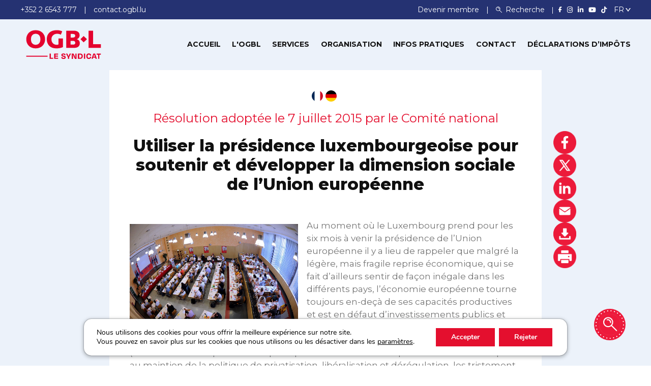

--- FILE ---
content_type: text/html; charset=UTF-8
request_url: https://www.ogbl.lu/communique/utiliser-la-presidence-luxembourgeoise-pour-soutenir-et-developper-la-dimension-sociale-de-lunion-europeenne/
body_size: 24165
content:

<!doctype html>
<html lang="fr-FR" >
<head>
	<meta charset="UTF-8">
	<meta name="viewport" content="width=device-width, initial-scale=1">
	<link rel="profile" href="https://gmpg.org/xfn/11">
	<link rel="icon" type="image/x-icon" href="https://www.ogbl.lu/wp-content/themes/ogbl/assets/images/favicon.ico" />

	<!-- Montserrat Font -->
	<link rel="preconnect" href="https://fonts.googleapis.com">
	<link rel="preconnect" href="https://fonts.gstatic.com" crossorigin>
	<link href="https://fonts.googleapis.com/css2?family=Montserrat:ital,wght@0,300;0,400;0,500;0,600;0,700;0,800;1,400&display=swap" rel="stylesheet">

	<meta name='robots' content='index, follow, max-image-preview:large, max-snippet:-1, max-video-preview:-1' />

	<!-- This site is optimized with the Yoast SEO plugin v23.1 - https://yoast.com/wordpress/plugins/seo/ -->
	<title>Utiliser la présidence luxembourgeoise pour soutenir et développer la dimension sociale de l’Union européenne - OGBL</title>
	<link rel="canonical" href="https://www.ogbl.lu/communique/utiliser-la-presidence-luxembourgeoise-pour-soutenir-et-developper-la-dimension-sociale-de-lunion-europeenne/" />
	<meta property="og:locale" content="fr_FR" />
	<meta property="og:type" content="article" />
	<meta property="og:title" content="Utiliser la présidence luxembourgeoise pour soutenir et développer la dimension sociale de l’Union européenne - OGBL" />
	<meta property="og:description" content="Au moment où le Luxembourg prend pour les six mois à venir la présidence de l’Union européenne il y a …" />
	<meta property="og:url" content="https://www.ogbl.lu/communique/utiliser-la-presidence-luxembourgeoise-pour-soutenir-et-developper-la-dimension-sociale-de-lunion-europeenne/" />
	<meta property="og:site_name" content="OGBL" />
	<meta property="article:modified_time" content="2023-05-23T17:44:12+00:00" />
	<meta property="og:image" content="https://www.ogbl.lu/wp-content/uploads/2015/07/comite_national_juillet_2015.jpg" />
	<meta property="og:image:width" content="652" />
	<meta property="og:image:height" content="433" />
	<meta property="og:image:type" content="image/jpeg" />
	<meta name="twitter:card" content="summary_large_image" />
	<meta name="twitter:label1" content="Est. reading time" />
	<meta name="twitter:data1" content="4 minutes" />
	<script type="application/ld+json" class="yoast-schema-graph">{"@context":"https://schema.org","@graph":[{"@type":"WebPage","@id":"https://www.ogbl.lu/communique/utiliser-la-presidence-luxembourgeoise-pour-soutenir-et-developper-la-dimension-sociale-de-lunion-europeenne/","url":"https://www.ogbl.lu/communique/utiliser-la-presidence-luxembourgeoise-pour-soutenir-et-developper-la-dimension-sociale-de-lunion-europeenne/","name":"Utiliser la présidence luxembourgeoise pour soutenir et développer la dimension sociale de l’Union européenne - OGBL","isPartOf":{"@id":"https://www.ogbl.lu/de/#website"},"primaryImageOfPage":{"@id":"https://www.ogbl.lu/communique/utiliser-la-presidence-luxembourgeoise-pour-soutenir-et-developper-la-dimension-sociale-de-lunion-europeenne/#primaryimage"},"image":{"@id":"https://www.ogbl.lu/communique/utiliser-la-presidence-luxembourgeoise-pour-soutenir-et-developper-la-dimension-sociale-de-lunion-europeenne/#primaryimage"},"thumbnailUrl":"https://www.ogbl.lu/wp-content/uploads/2015/07/comite_national_juillet_2015.jpg","datePublished":"2015-07-15T09:24:46+00:00","dateModified":"2023-05-23T17:44:12+00:00","breadcrumb":{"@id":"https://www.ogbl.lu/communique/utiliser-la-presidence-luxembourgeoise-pour-soutenir-et-developper-la-dimension-sociale-de-lunion-europeenne/#breadcrumb"},"inLanguage":"fr-FR","potentialAction":[{"@type":"ReadAction","target":["https://www.ogbl.lu/communique/utiliser-la-presidence-luxembourgeoise-pour-soutenir-et-developper-la-dimension-sociale-de-lunion-europeenne/"]}]},{"@type":"ImageObject","inLanguage":"fr-FR","@id":"https://www.ogbl.lu/communique/utiliser-la-presidence-luxembourgeoise-pour-soutenir-et-developper-la-dimension-sociale-de-lunion-europeenne/#primaryimage","url":"https://www.ogbl.lu/wp-content/uploads/2015/07/comite_national_juillet_2015.jpg","contentUrl":"https://www.ogbl.lu/wp-content/uploads/2015/07/comite_national_juillet_2015.jpg","width":652,"height":433},{"@type":"BreadcrumbList","@id":"https://www.ogbl.lu/communique/utiliser-la-presidence-luxembourgeoise-pour-soutenir-et-developper-la-dimension-sociale-de-lunion-europeenne/#breadcrumb","itemListElement":[{"@type":"ListItem","position":1,"name":"Home","item":"https://www.ogbl.lu/"},{"@type":"ListItem","position":2,"name":"Utiliser la présidence luxembourgeoise pour soutenir et développer la dimension sociale de l’Union européenne"}]},{"@type":"WebSite","@id":"https://www.ogbl.lu/de/#website","url":"https://www.ogbl.lu/de/","name":"OGBL","description":"LE SYNDICAT","publisher":{"@id":"https://www.ogbl.lu/de/#organization"},"potentialAction":[{"@type":"SearchAction","target":{"@type":"EntryPoint","urlTemplate":"https://www.ogbl.lu/de/?s={search_term_string}"},"query-input":"required name=search_term_string"}],"inLanguage":"fr-FR"},{"@type":"Organization","@id":"https://www.ogbl.lu/de/#organization","name":"OGBL","url":"https://www.ogbl.lu/de/","logo":{"@type":"ImageObject","inLanguage":"fr-FR","@id":"https://www.ogbl.lu/de/#/schema/logo/image/","url":"https://www.ogbl.lu/wp-content/uploads/2024/07/LOGO_Red_FR-svg.png","contentUrl":"https://www.ogbl.lu/wp-content/uploads/2024/07/LOGO_Red_FR-svg.png","width":369,"height":171,"caption":"OGBL"},"image":{"@id":"https://www.ogbl.lu/de/#/schema/logo/image/"}}]}</script>
	<!-- / Yoast SEO plugin. -->


<link rel='dns-prefetch' href='//maps.googleapis.com' />
<link rel='dns-prefetch' href='//www.ogbl.lu' />
<link rel='dns-prefetch' href='//cdnjs.cloudflare.com' />
<link rel="alternate" type="application/rss+xml" title="OGBL &raquo; Flux" href="https://www.ogbl.lu/feed/" />
<style id='wp-emoji-styles-inline-css' type='text/css'>

	img.wp-smiley, img.emoji {
		display: inline !important;
		border: none !important;
		box-shadow: none !important;
		height: 1em !important;
		width: 1em !important;
		margin: 0 0.07em !important;
		vertical-align: -0.1em !important;
		background: none !important;
		padding: 0 !important;
	}
</style>
<style id='wp-block-library-inline-css' type='text/css'>
:root{--wp-admin-theme-color:#007cba;--wp-admin-theme-color--rgb:0,124,186;--wp-admin-theme-color-darker-10:#006ba1;--wp-admin-theme-color-darker-10--rgb:0,107,161;--wp-admin-theme-color-darker-20:#005a87;--wp-admin-theme-color-darker-20--rgb:0,90,135;--wp-admin-border-width-focus:2px;--wp-block-synced-color:#7a00df;--wp-block-synced-color--rgb:122,0,223}@media (min-resolution:192dpi){:root{--wp-admin-border-width-focus:1.5px}}.wp-element-button{cursor:pointer}:root{--wp--preset--font-size--normal:16px;--wp--preset--font-size--huge:42px}:root .has-very-light-gray-background-color{background-color:#eee}:root .has-very-dark-gray-background-color{background-color:#313131}:root .has-very-light-gray-color{color:#eee}:root .has-very-dark-gray-color{color:#313131}:root .has-vivid-green-cyan-to-vivid-cyan-blue-gradient-background{background:linear-gradient(135deg,#00d084,#0693e3)}:root .has-purple-crush-gradient-background{background:linear-gradient(135deg,#34e2e4,#4721fb 50%,#ab1dfe)}:root .has-hazy-dawn-gradient-background{background:linear-gradient(135deg,#faaca8,#dad0ec)}:root .has-subdued-olive-gradient-background{background:linear-gradient(135deg,#fafae1,#67a671)}:root .has-atomic-cream-gradient-background{background:linear-gradient(135deg,#fdd79a,#004a59)}:root .has-nightshade-gradient-background{background:linear-gradient(135deg,#330968,#31cdcf)}:root .has-midnight-gradient-background{background:linear-gradient(135deg,#020381,#2874fc)}.has-regular-font-size{font-size:1em}.has-larger-font-size{font-size:2.625em}.has-normal-font-size{font-size:var(--wp--preset--font-size--normal)}.has-huge-font-size{font-size:var(--wp--preset--font-size--huge)}.has-text-align-center{text-align:center}.has-text-align-left{text-align:left}.has-text-align-right{text-align:right}#end-resizable-editor-section{display:none}.aligncenter{clear:both}.items-justified-left{justify-content:flex-start}.items-justified-center{justify-content:center}.items-justified-right{justify-content:flex-end}.items-justified-space-between{justify-content:space-between}.screen-reader-text{clip:rect(1px,1px,1px,1px);word-wrap:normal!important;border:0;-webkit-clip-path:inset(50%);clip-path:inset(50%);height:1px;margin:-1px;overflow:hidden;padding:0;position:absolute;width:1px}.screen-reader-text:focus{clip:auto!important;background-color:#ddd;-webkit-clip-path:none;clip-path:none;color:#444;display:block;font-size:1em;height:auto;left:5px;line-height:normal;padding:15px 23px 14px;text-decoration:none;top:5px;width:auto;z-index:100000}html :where(.has-border-color){border-style:solid}html :where([style*=border-top-color]){border-top-style:solid}html :where([style*=border-right-color]){border-right-style:solid}html :where([style*=border-bottom-color]){border-bottom-style:solid}html :where([style*=border-left-color]){border-left-style:solid}html :where([style*=border-width]){border-style:solid}html :where([style*=border-top-width]){border-top-style:solid}html :where([style*=border-right-width]){border-right-style:solid}html :where([style*=border-bottom-width]){border-bottom-style:solid}html :where([style*=border-left-width]){border-left-style:solid}html :where(img[class*=wp-image-]){height:auto;max-width:100%}:where(figure){margin:0 0 1em}html :where(.is-position-sticky){--wp-admin--admin-bar--position-offset:var(--wp-admin--admin-bar--height,0px)}@media screen and (max-width:600px){html :where(.is-position-sticky){--wp-admin--admin-bar--position-offset:0px}}
</style>
<style id='classic-theme-styles-inline-css' type='text/css'>
/*! This file is auto-generated */
.wp-block-button__link{color:#fff;background-color:#32373c;border-radius:9999px;box-shadow:none;text-decoration:none;padding:calc(.667em + 2px) calc(1.333em + 2px);font-size:1.125em}.wp-block-file__button{background:#32373c;color:#fff;text-decoration:none}
</style>
<link rel='stylesheet' id='font-awesome-css' href='https://cdnjs.cloudflare.com/ajax/libs/font-awesome/6.7.1/css/all.min.css?ver=6.4.2' type='text/css' media='all' />
<link rel='stylesheet' id='bootstrap-css' href='https://www.ogbl.lu/wp-content/themes/ogbl/assets/css/bootstrap.min.css?ver=6.4.2' type='text/css' media='all' />
<link rel='stylesheet' id='normalize-css' href='https://www.ogbl.lu/wp-content/themes/ogbl/assets/css/normalize.min.css?ver=6.4.2' type='text/css' media='all' />
<link rel='stylesheet' id='carousel-css' href='https://www.ogbl.lu/wp-content/themes/ogbl/assets/css/owl.carousel.min.css?ver=6.4.2' type='text/css' media='all' />
<link rel='stylesheet' id='uikit-css' href='https://www.ogbl.lu/wp-content/themes/ogbl/assets/css/uikit.min.css?ver=6.4.2' type='text/css' media='all' />
<link rel='stylesheet' id='pixeicons-css' href='https://www.ogbl.lu/wp-content/themes/ogbl/assets/css/pixeicons.css?ver=6.4.2' type='text/css' media='all' />
<link rel='stylesheet' id='theme-style-css' href='https://www.ogbl.lu/wp-content/themes/ogbl/assets/css/style.css?ver=1768967283' type='text/css' media='all' />
<link rel='stylesheet' id='datepicker-css' href='https://www.ogbl.lu/wp-content/themes/ogbl/assets/css/bootstrap-datepicker.min.css?ver=6.4.2' type='text/css' media='all' />
<link rel='stylesheet' id='swiper-css' href='https://www.ogbl.lu/wp-content/themes/ogbl/assets/css/swiper-bundle.min.css?ver=6.4.2' type='text/css' media='all' />
<link rel='stylesheet' id='multiselect-css' href='https://www.ogbl.lu/wp-content/themes/ogbl/assets/css/bootstrap-multiselect.min.css?ver=6.4.2' type='text/css' media='all' />
<link rel='stylesheet' id='ogbl-style-2-css' href='https://www.ogbl.lu/wp-content/themes/ogbl/style_r.css?ver=1768967283' type='text/css' media='all' />
<link rel='stylesheet' id='ogbl-style-css' href='https://www.ogbl.lu/wp-content/themes/ogbl/style.css?ver=1768967283' type='text/css' media='all' />
<link rel='stylesheet' id='dearpdf-style-css' href='https://www.ogbl.lu/wp-content/plugins/dearpdf-pro/assets/css/dearpdf.min.css?ver=2.0.71' type='text/css' media='all' />
<link rel='stylesheet' id='moove_gdpr_frontend-css' href='https://www.ogbl.lu/wp-content/plugins/gdpr-cookie-compliance/dist/styles/gdpr-main.css?ver=4.12.8' type='text/css' media='all' />
<style id='moove_gdpr_frontend-inline-css' type='text/css'>
				#moove_gdpr_cookie_modal .moove-gdpr-modal-content .moove-gdpr-tab-main h3.tab-title, 
				#moove_gdpr_cookie_modal .moove-gdpr-modal-content .moove-gdpr-tab-main span.tab-title,
				#moove_gdpr_cookie_modal .moove-gdpr-modal-content .moove-gdpr-modal-left-content #moove-gdpr-menu li a, 
				#moove_gdpr_cookie_modal .moove-gdpr-modal-content .moove-gdpr-modal-left-content #moove-gdpr-menu li button,
				#moove_gdpr_cookie_modal .moove-gdpr-modal-content .moove-gdpr-modal-left-content .moove-gdpr-branding-cnt a,
				#moove_gdpr_cookie_modal .moove-gdpr-modal-content .moove-gdpr-modal-footer-content .moove-gdpr-button-holder a.mgbutton, 
				#moove_gdpr_cookie_modal .moove-gdpr-modal-content .moove-gdpr-modal-footer-content .moove-gdpr-button-holder button.mgbutton,
				#moove_gdpr_cookie_modal .cookie-switch .cookie-slider:after, 
				#moove_gdpr_cookie_modal .cookie-switch .slider:after, 
				#moove_gdpr_cookie_modal .switch .cookie-slider:after, 
				#moove_gdpr_cookie_modal .switch .slider:after,
				#moove_gdpr_cookie_info_bar .moove-gdpr-info-bar-container .moove-gdpr-info-bar-content p, 
				#moove_gdpr_cookie_info_bar .moove-gdpr-info-bar-container .moove-gdpr-info-bar-content p a,
				#moove_gdpr_cookie_info_bar .moove-gdpr-info-bar-container .moove-gdpr-info-bar-content a.mgbutton, 
				#moove_gdpr_cookie_info_bar .moove-gdpr-info-bar-container .moove-gdpr-info-bar-content button.mgbutton,
				#moove_gdpr_cookie_modal .moove-gdpr-modal-content .moove-gdpr-tab-main .moove-gdpr-tab-main-content h1, 
				#moove_gdpr_cookie_modal .moove-gdpr-modal-content .moove-gdpr-tab-main .moove-gdpr-tab-main-content h2, 
				#moove_gdpr_cookie_modal .moove-gdpr-modal-content .moove-gdpr-tab-main .moove-gdpr-tab-main-content h3, 
				#moove_gdpr_cookie_modal .moove-gdpr-modal-content .moove-gdpr-tab-main .moove-gdpr-tab-main-content h4, 
				#moove_gdpr_cookie_modal .moove-gdpr-modal-content .moove-gdpr-tab-main .moove-gdpr-tab-main-content h5, 
				#moove_gdpr_cookie_modal .moove-gdpr-modal-content .moove-gdpr-tab-main .moove-gdpr-tab-main-content h6,
				#moove_gdpr_cookie_modal .moove-gdpr-modal-content.moove_gdpr_modal_theme_v2 .moove-gdpr-modal-title .tab-title,
				#moove_gdpr_cookie_modal .moove-gdpr-modal-content.moove_gdpr_modal_theme_v2 .moove-gdpr-tab-main h3.tab-title, 
				#moove_gdpr_cookie_modal .moove-gdpr-modal-content.moove_gdpr_modal_theme_v2 .moove-gdpr-tab-main span.tab-title,
				#moove_gdpr_cookie_modal .moove-gdpr-modal-content.moove_gdpr_modal_theme_v2 .moove-gdpr-branding-cnt a {
				 	font-weight: inherit				}
			#moove_gdpr_cookie_modal,#moove_gdpr_cookie_info_bar,.gdpr_cookie_settings_shortcode_content{font-family:Nunito,sans-serif}#moove_gdpr_save_popup_settings_button{background-color:#373737;color:#fff}#moove_gdpr_save_popup_settings_button:hover{background-color:#000}#moove_gdpr_cookie_info_bar .moove-gdpr-info-bar-container .moove-gdpr-info-bar-content a.mgbutton,#moove_gdpr_cookie_info_bar .moove-gdpr-info-bar-container .moove-gdpr-info-bar-content button.mgbutton{background-color:#253272}#moove_gdpr_cookie_modal .moove-gdpr-modal-content .moove-gdpr-modal-footer-content .moove-gdpr-button-holder a.mgbutton,#moove_gdpr_cookie_modal .moove-gdpr-modal-content .moove-gdpr-modal-footer-content .moove-gdpr-button-holder button.mgbutton,.gdpr_cookie_settings_shortcode_content .gdpr-shr-button.button-green{background-color:#253272;border-color:#253272}#moove_gdpr_cookie_modal .moove-gdpr-modal-content .moove-gdpr-modal-footer-content .moove-gdpr-button-holder a.mgbutton:hover,#moove_gdpr_cookie_modal .moove-gdpr-modal-content .moove-gdpr-modal-footer-content .moove-gdpr-button-holder button.mgbutton:hover,.gdpr_cookie_settings_shortcode_content .gdpr-shr-button.button-green:hover{background-color:#fff;color:#253272}#moove_gdpr_cookie_modal .moove-gdpr-modal-content .moove-gdpr-modal-close i,#moove_gdpr_cookie_modal .moove-gdpr-modal-content .moove-gdpr-modal-close span.gdpr-icon{background-color:#253272;border:1px solid #253272}#moove_gdpr_cookie_info_bar span.change-settings-button.focus-g,#moove_gdpr_cookie_info_bar span.change-settings-button:focus,#moove_gdpr_cookie_info_bar button.change-settings-button.focus-g,#moove_gdpr_cookie_info_bar button.change-settings-button:focus{-webkit-box-shadow:0 0 1px 3px #253272;-moz-box-shadow:0 0 1px 3px #253272;box-shadow:0 0 1px 3px #253272}#moove_gdpr_cookie_modal .moove-gdpr-modal-content .moove-gdpr-modal-close i:hover,#moove_gdpr_cookie_modal .moove-gdpr-modal-content .moove-gdpr-modal-close span.gdpr-icon:hover,#moove_gdpr_cookie_info_bar span[data-href]>u.change-settings-button{color:#253272}#moove_gdpr_cookie_modal .moove-gdpr-modal-content .moove-gdpr-modal-left-content #moove-gdpr-menu li.menu-item-selected a span.gdpr-icon,#moove_gdpr_cookie_modal .moove-gdpr-modal-content .moove-gdpr-modal-left-content #moove-gdpr-menu li.menu-item-selected button span.gdpr-icon{color:inherit}#moove_gdpr_cookie_modal .moove-gdpr-modal-content .moove-gdpr-modal-left-content #moove-gdpr-menu li a span.gdpr-icon,#moove_gdpr_cookie_modal .moove-gdpr-modal-content .moove-gdpr-modal-left-content #moove-gdpr-menu li button span.gdpr-icon{color:inherit}#moove_gdpr_cookie_modal .gdpr-acc-link{line-height:0;font-size:0;color:transparent;position:absolute}#moove_gdpr_cookie_modal .moove-gdpr-modal-content .moove-gdpr-modal-close:hover i,#moove_gdpr_cookie_modal .moove-gdpr-modal-content .moove-gdpr-modal-left-content #moove-gdpr-menu li a,#moove_gdpr_cookie_modal .moove-gdpr-modal-content .moove-gdpr-modal-left-content #moove-gdpr-menu li button,#moove_gdpr_cookie_modal .moove-gdpr-modal-content .moove-gdpr-modal-left-content #moove-gdpr-menu li button i,#moove_gdpr_cookie_modal .moove-gdpr-modal-content .moove-gdpr-modal-left-content #moove-gdpr-menu li a i,#moove_gdpr_cookie_modal .moove-gdpr-modal-content .moove-gdpr-tab-main .moove-gdpr-tab-main-content a:hover,#moove_gdpr_cookie_info_bar.moove-gdpr-dark-scheme .moove-gdpr-info-bar-container .moove-gdpr-info-bar-content a.mgbutton:hover,#moove_gdpr_cookie_info_bar.moove-gdpr-dark-scheme .moove-gdpr-info-bar-container .moove-gdpr-info-bar-content button.mgbutton:hover,#moove_gdpr_cookie_info_bar.moove-gdpr-dark-scheme .moove-gdpr-info-bar-container .moove-gdpr-info-bar-content a:hover,#moove_gdpr_cookie_info_bar.moove-gdpr-dark-scheme .moove-gdpr-info-bar-container .moove-gdpr-info-bar-content button:hover,#moove_gdpr_cookie_info_bar.moove-gdpr-dark-scheme .moove-gdpr-info-bar-container .moove-gdpr-info-bar-content span.change-settings-button:hover,#moove_gdpr_cookie_info_bar.moove-gdpr-dark-scheme .moove-gdpr-info-bar-container .moove-gdpr-info-bar-content button.change-settings-button:hover,#moove_gdpr_cookie_info_bar.moove-gdpr-dark-scheme .moove-gdpr-info-bar-container .moove-gdpr-info-bar-content u.change-settings-button:hover,#moove_gdpr_cookie_info_bar span[data-href]>u.change-settings-button,#moove_gdpr_cookie_info_bar.moove-gdpr-dark-scheme .moove-gdpr-info-bar-container .moove-gdpr-info-bar-content a.mgbutton.focus-g,#moove_gdpr_cookie_info_bar.moove-gdpr-dark-scheme .moove-gdpr-info-bar-container .moove-gdpr-info-bar-content button.mgbutton.focus-g,#moove_gdpr_cookie_info_bar.moove-gdpr-dark-scheme .moove-gdpr-info-bar-container .moove-gdpr-info-bar-content a.focus-g,#moove_gdpr_cookie_info_bar.moove-gdpr-dark-scheme .moove-gdpr-info-bar-container .moove-gdpr-info-bar-content button.focus-g,#moove_gdpr_cookie_info_bar.moove-gdpr-dark-scheme .moove-gdpr-info-bar-container .moove-gdpr-info-bar-content a.mgbutton:focus,#moove_gdpr_cookie_info_bar.moove-gdpr-dark-scheme .moove-gdpr-info-bar-container .moove-gdpr-info-bar-content button.mgbutton:focus,#moove_gdpr_cookie_info_bar.moove-gdpr-dark-scheme .moove-gdpr-info-bar-container .moove-gdpr-info-bar-content a:focus,#moove_gdpr_cookie_info_bar.moove-gdpr-dark-scheme .moove-gdpr-info-bar-container .moove-gdpr-info-bar-content button:focus,#moove_gdpr_cookie_info_bar.moove-gdpr-dark-scheme .moove-gdpr-info-bar-container .moove-gdpr-info-bar-content span.change-settings-button.focus-g,span.change-settings-button:focus,button.change-settings-button.focus-g,button.change-settings-button:focus,#moove_gdpr_cookie_info_bar.moove-gdpr-dark-scheme .moove-gdpr-info-bar-container .moove-gdpr-info-bar-content u.change-settings-button.focus-g,#moove_gdpr_cookie_info_bar.moove-gdpr-dark-scheme .moove-gdpr-info-bar-container .moove-gdpr-info-bar-content u.change-settings-button:focus{color:#253272}#moove_gdpr_cookie_modal.gdpr_lightbox-hide{display:none}#moove_gdpr_cookie_info_bar .moove-gdpr-info-bar-container .moove-gdpr-info-bar-content a.mgbutton,#moove_gdpr_cookie_info_bar .moove-gdpr-info-bar-container .moove-gdpr-info-bar-content button.mgbutton,#moove_gdpr_cookie_modal .moove-gdpr-modal-content .moove-gdpr-modal-footer-content .moove-gdpr-button-holder a.mgbutton,#moove_gdpr_cookie_modal .moove-gdpr-modal-content .moove-gdpr-modal-footer-content .moove-gdpr-button-holder button.mgbutton,.gdpr-shr-button,#moove_gdpr_cookie_info_bar .moove-gdpr-infobar-close-btn{border-radius:0}
</style>
<script type="text/javascript" src="https://maps.googleapis.com/maps/api/js?key=AIzaSyCILvLbtMsGQnOLOfP1f88S2IIOvHnqhyo&amp;libraries&amp;v=weekly&amp;ver=6.4.2" id="googleMaps-js"></script>
<script type="text/javascript" src="https://www.ogbl.lu/wp-includes/js/jquery/jquery.min.js?ver=3.7.1" id="jquery-core-js"></script>
<script type="text/javascript" src="https://www.ogbl.lu/wp-includes/js/jquery/jquery-migrate.min.js?ver=3.4.1" id="jquery-migrate-js"></script>
<script type="text/javascript" src="https://www.ogbl.lu/wp-content/themes/ogbl/assets/js/swiper-bundle.min.js?ver=6.4.2" id="swiper-js"></script>
<script type="text/javascript" src="https://www.ogbl.lu/wp-content/themes/ogbl/assets/js/js.cookie.min.js?ver=6.4.2" id="cookie-js-js"></script>
<script type="text/javascript" id="ogbl-script-js-extra">
/* <![CDATA[ */
var langArray = {"selectAll":"S\u00e9lectionner tout","unselectAll":"D\u00e9s\u00e9lectionner tout","allSelectedText":"Tous s\u00e9lectionn\u00e9s","noResults":"Aucun r\u00e9sultat","selected":"S\u00e9lectionn\u00e9(s)"};
/* ]]> */
</script>
<script type="text/javascript" src="https://www.ogbl.lu/wp-content/themes/ogbl/assets/js/script.js?ver=6.4.2" id="ogbl-script-js"></script>
<link rel="https://api.w.org/" href="https://www.ogbl.lu/wp-json/" /><link rel="alternate" type="application/json" href="https://www.ogbl.lu/wp-json/wp/v2/communiques/1889" /><link rel="EditURI" type="application/rsd+xml" title="RSD" href="https://www.ogbl.lu/xmlrpc.php?rsd" />
<meta name="generator" content="WordPress 6.4.2" />
<link rel='shortlink' href='https://www.ogbl.lu/?p=1889' />
<link rel="alternate" type="application/json+oembed" href="https://www.ogbl.lu/wp-json/oembed/1.0/embed?url=https%3A%2F%2Fwww.ogbl.lu%2Fcommunique%2Futiliser-la-presidence-luxembourgeoise-pour-soutenir-et-developper-la-dimension-sociale-de-lunion-europeenne%2F" />
<link rel="alternate" type="text/xml+oembed" href="https://www.ogbl.lu/wp-json/oembed/1.0/embed?url=https%3A%2F%2Fwww.ogbl.lu%2Fcommunique%2Futiliser-la-presidence-luxembourgeoise-pour-soutenir-et-developper-la-dimension-sociale-de-lunion-europeenne%2F&#038;format=xml" />
<style>
.qtranxs_flag_fr {background-image: url(https://www.ogbl.lu/wp-content/plugins/qtranslate-xt/flags/fr.png); background-repeat: no-repeat;}
.qtranxs_flag_de {background-image: url(https://www.ogbl.lu/wp-content/plugins/qtranslate-xt/flags/de.png); background-repeat: no-repeat;}
.qtranxs_flag_en {background-image: url(https://www.ogbl.lu/wp-content/plugins/qtranslate-xt/flags/gb.png); background-repeat: no-repeat;}
</style>
<link hreflang="fr" href="https://www.ogbl.lu/communique/utiliser-la-presidence-luxembourgeoise-pour-soutenir-et-developper-la-dimension-sociale-de-lunion-europeenne/" rel="alternate" />
<link hreflang="de" href="https://www.ogbl.lu/de/communique/utiliser-la-presidence-luxembourgeoise-pour-soutenir-et-developper-la-dimension-sociale-de-lunion-europeenne/" rel="alternate" />
<link hreflang="en" href="https://www.ogbl.lu/en/communique/utiliser-la-presidence-luxembourgeoise-pour-soutenir-et-developper-la-dimension-sociale-de-lunion-europeenne/" rel="alternate" />
<link hreflang="x-default" href="https://www.ogbl.lu/communique/utiliser-la-presidence-luxembourgeoise-pour-soutenir-et-developper-la-dimension-sociale-de-lunion-europeenne/" rel="alternate" />
<meta name="generator" content="qTranslate-XT 3.12.1" />
<script data-cfasync="false"> var dearPdfLocation = "https://www.ogbl.lu/wp-content/plugins/dearpdf-pro/assets/"; var dearpdfWPGlobal = {"text":{"blank":""},"viewerType":"reader","is3D":true,"pageScale":"auto","height":"auto","mobileViewerType":"auto","backgroundColor":"transparent","backgroundImage":"","showDownloadControl":true,"sideMenuOverlay":true,"readDirection":"ltr","disableRange":false,"has3DCover":true,"enableSound":false,"color3DCover":"#777","controlsPosition":"bottom","rangeChunkSize":"524288","maxTextureSize":"3200","pageMode":"auto","singlePageMode":"auto","pdfVersion":"default","autoPDFLinktoViewer":false,"attachmentLightbox":"true","duration":"800","paddingLeft":"15","paddingRight":"15","paddingTop":"20","paddingBottom":"20","moreControls":"download,pageMode,startPage,endPage,sound","hideControls":""};</script>
	
	



<!-- Hotjar Tracking Code for ogbl.lu -->
<script>
    (function(h,o,t,j,a,r){
        h.hj=h.hj||function(){(h.hj.q=h.hj.q||[]).push(arguments)};
        h._hjSettings={hjid:5229357,hjsv:6};
        a=o.getElementsByTagName('head')[0];
        r=o.createElement('script');r.async=1;
        r.src=t+h._hjSettings.hjid+j+h._hjSettings.hjsv;
        a.appendChild(r);
    })(window,document,'https://static.hotjar.com/c/hotjar-','.js?sv=');
</script>




<meta name="generator" content="WP Rocket 3.18" data-wpr-features="wpr_desktop wpr_preload_links" /></head>

<body class="communiques-template-default single single-communiques postid-1889" >
		
	<script>
	if(document.querySelector('.home-popup')){
		document.querySelector('.close-popup').focus();

		// on esc press close popup
		document.addEventListener('keydown', function(event) {
			if (event.key === "Escape") {
				close_popup('.home-popup');
			}
		});
	}
	

	function close_popup(obj){
		jQuery(obj).fadeOut(300);
		Cookies.set('home-popup', 'close', { expires: 7 });
	}
	</script>
	
	
	
	
<div data-rocket-location-hash="ddb389877d80bd8d7e35b2651f4919de" class="site-info">
  <div data-rocket-location-hash="1859e154e05cae9130f29a7bf06c9340" class="uk-container uk-container-large">
    <div data-rocket-location-hash="f6d0e1f304002185dca5bbbeb07f6fb2" class="left">
      
              <span class="site-info-item">
          <a href="tel:+352 2 6543 777">
                        <i class="fa-solid fa-phone hide-desktop"></i>
            <span class="span-label">+352 2 6543 777</span>
          </a>
        </span>
        
              <span class="site-info-item">
                      <a href="/contact/formulaire-de-contact">
                                  <i class="fa-solid fa-envelope hide-desktop"></i>
            <span class="span-label">contact.ogbl.lu</span>
          </a>
        </span>
          </div>

        <div data-rocket-location-hash="95a4ab53607f7c2917a2181697eb7ef5" class="right">
                        
                      <span class="site-info-item  menu-item menu-item-type-custom menu-item-object-custom">
              <a href="/devenir-membre/">
                Devenir membre              </a>
            </span>
                              <span class="site-info-item">
        <button class="search-btn">
          <span class="icon icon-img">
            <svg xmlns="http://www.w3.org/2000/svg" width="28.333" height="28.433" viewBox="0 0 28.333 28.433"><g transform="translate(0 0)"><path d="M42.65-480.522a10.887,10.887,0,0,1,4.054,1.373,10.282,10.282,0,0,1,4.609,5.991,8.157,8.157,0,0,1,.347,2.879,7.806,7.806,0,0,1-.145,1.961,10.659,10.659,0,0,1-1.627,3.84l-.41.607,5.012,5.036c4.337,4.353,5.025,5.074,5.088,5.3a1.087,1.087,0,0,1-.536,1.265.959.959,0,0,1-.933.032c-.158-.07-1.917-1.79-5.207-5.093l-4.968-4.992-.605.411a9.971,9.971,0,0,1-5.907,1.816,10.1,10.1,0,0,1-8.139-4.144,10.346,10.346,0,0,1-1.6-8.92,10.259,10.259,0,0,1,8.133-7.282A13.422,13.422,0,0,1,42.65-480.522Zm-2.175,2.24c-.366.051-.883.145-1.16.215a8.25,8.25,0,0,0-5.151,4.5,8.234,8.234,0,0,0,.227,6.946,8.049,8.049,0,0,0,5.825,4.226,10.131,10.131,0,0,0,2.969-.07,8.1,8.1,0,0,0,5.914-5.314,8.931,8.931,0,0,0,.3-3.834,7.9,7.9,0,0,0-2.131-4.27A7.863,7.863,0,0,0,40.475-478.283Z" transform="translate(-31.289 480.564)" fill="#fff"/><path d="M226.514-414.533a6.376,6.376,0,0,1,2.087.658,6.393,6.393,0,0,1,3.121,3.252,5.8,5.8,0,0,1,.536,2.379c.032.772.025.841-.113,1.107a.965.965,0,0,1-1.04.55.73.73,0,0,1-.624-.234,1.243,1.243,0,0,1-.4-1.069,4.358,4.358,0,0,0-1.425-3.3,4.208,4.208,0,0,0-3.612-1.113c-.883.133-1.053.127-1.368-.057a1.054,1.054,0,0,1-.511-1.019,1.156,1.156,0,0,1,.574-.873A6.432,6.432,0,0,1,226.514-414.533Z" transform="translate(-216.036 418.75)" fill="#fff"/></g></svg>
          </span>
          <span class="search-label">Recherche</span>
        </button>
      </span>
      <span class="site-info-item socials-flex">
                  <a target="_blank" href="https://www.facebook.com/ogbl.lu"><i class="fab fa-facebook-f" title="Facebook"></i></a>
                          <a target="_blank" href="https://www.instagram.com/ogbl_luxembourg/"><i class="fab fa-instagram" title="Instagram"></i></a>
        
                  <a target="_blank" href="https://www.linkedin.com/company/ogb-l"><i class="fab fa-linkedin-in" title="Linkedin"></i></a>
        
                            
                  <a target="_blank" href="https://www.youtube.com/channel/UCGicX95PRdUpI1NNPbvda4A"><i class="fab fa-youtube" title="Youtube"></i></a>
        		          <a target="_blank" href="https://www.tiktok.com/@ogbl.lu"><i class="fab fa-tiktok" title="TikTok"></i></a>
              </span>

            <div class="lang">
        <div data-uk-form-custom_="target: true">
          <select class="language-switcher">
                          <option value="/fr/communique/utiliser-la-presidence-luxembourgeoise-pour-soutenir-et-developper-la-dimension-sociale-de-lunion-europeenne/" selected disabled>FR</option>
              <option value="/de/communique/utiliser-la-presidence-luxembourgeoise-pour-soutenir-et-developper-la-dimension-sociale-de-lunion-europeenne/">DE</option>
              <option value="/en/communique/utiliser-la-presidence-luxembourgeoise-pour-soutenir-et-developper-la-dimension-sociale-de-lunion-europeenne/">EN</option>

                      </select>
          <!-- <span></span>
          <i class="icon pr-chevron-down"></i> -->
        </div>
      </div>
    </div>
  </div>
</div>	
	<header data-rocket-location-hash="8f954d78ce05feba30ebcbc9f4e0be87" class="site-header" role="banner">
                    <a href="/devenir-membre" class="become-member"><span>Devenir membre</span></a>
        		<div class="member-button-wrapper d-none" >
			<div data-rocket-location-hash="d1caf4d147357e011defa06a183ff9d7" class="member-button">
				<a href="/devenir-membre" ><span>Devenir membre</span></a>
			</div>
		</div>
		<div data-rocket-location-hash="98fd40323ffbfc2ca108b67269786401" class="pr__header" data-uk-sticky="top: 100vh; animation: uk-animation-slide-top;">
			
<nav id="main-navigation" class="main-navigation uk-container uk-container-large" role="navigation" aria-label="Menu principal">
  <div class="inner">
    <div class="logo">
              <a href="https://www.ogbl.lu" aria-label="Page d'accueil">
          <img class="brand_" src="https://www.ogbl.lu/wp-content/themes/ogbl/assets/images/logos/LOGO_Red_FR.svg" alt="" title="Logo">
        </a>
          </div>
    <div class="navbar-tigger">
      <span></span>
      <span></span>
      <span></span>
    </div>
    <div class="navbar pr-font-second p-0" id="navbar">
      <div class="menu" _data-uk-scrollspy-nav_="offset: 0; closest: li; scroll: true">
                  <ul id="main-menu" class="menu">
                          <li id="access-rapide-menu" class="access-rapide-menu hide-desktop menu-item menu-item-type-post_type menu-item-object-page has-children">
                <a href="#" class="no-link">Accès rapide</a>
                <ul id="menu-acces-rapide" class="sub-menu mega-menu access-rapide-sub-menu"><li id="menu-item-49788" class="menu-item menu-item-type-post_type menu-item-object-page menu-item-49788"><a href="https://www.ogbl.lu/services/impots/">Déclarations d’impôts</a></li>
<li id="menu-item-49" class="menu-item menu-item-type-post_type menu-item-object-page menu-item-49"><a href="https://www.ogbl.lu/publications/">Publications</a></li>
<li id="menu-item-5801" class="menu-item menu-item-type-post_type menu-item-object-page menu-item-5801"><a href="https://www.ogbl.lu/communiques/">Communiqués</a></li>
<li id="menu-item-32169" class="menu-item menu-item-type-post_type menu-item-object-page menu-item-32169"><a href="https://www.ogbl.lu/syndicats/">14 Syndicats professionnels</a></li>
<li id="menu-item-5631" class="menu-item menu-item-type-post_type menu-item-object-page menu-item-5631"><a href="https://www.ogbl.lu/mediatheque/">Médiathèque</a></li>
<li id="menu-item-5687" class="menu-item menu-item-type-custom menu-item-object-custom menu-item-5687"><a href="/newsletter/">Newsletter</a></li>
<li id="menu-item-9267" class="menu-item menu-item-type-post_type menu-item-object-page menu-item-9267"><a href="https://www.ogbl.lu/agenda/">Agenda</a></li>
<li id="menu-item-30780" class="menu-item menu-item-type-custom menu-item-object-custom menu-item-30780"><a target="_blank" rel="noopener" href="https://www.elsoc.lu/fr/">Elections sociales 2024</a></li>
</ul>              </li>
                                                                    <li id="menu-item-2" class="menu-item menu-item-type-post_type menu-item-object-page menu-item-home">
                                    <a href="https://www.ogbl.lu/"  class="menu-link-item">Accueil</a>
              
            

                

                              </li>
              
      
                                                        <li id="menu-item-6911" class="menu-item menu-item-type-custom menu-item-object-custom has-children">
                                    <a href="#"  class="menu-link-item">L'OGBL</a>
              
            

                

              
      
                                        
            

                                                    <div class="sub-menu mega-menu parentid-6911">
                    <div class="mega-menu-top-wrapper">

                      <div class="row no-gutters">
                                                <div class="col-lg-3 quick-access-wrapper mega-menu-col">
                            <hr class="line pr__hr__secondary"><h4 class="title">Accès rapide</h4><ul id="menu-acces-rapide-1" class="quick-access-menu"><li class="menu-item menu-item-type-post_type menu-item-object-page menu-item-49788"><a href="https://www.ogbl.lu/services/impots/">Déclarations d’impôts</a></li>
<li class="menu-item menu-item-type-post_type menu-item-object-page menu-item-49"><a href="https://www.ogbl.lu/publications/">Publications</a></li>
<li class="menu-item menu-item-type-post_type menu-item-object-page menu-item-5801"><a href="https://www.ogbl.lu/communiques/">Communiqués</a></li>
<li class="menu-item menu-item-type-post_type menu-item-object-page menu-item-32169"><a href="https://www.ogbl.lu/syndicats/">14 Syndicats professionnels</a></li>
<li class="menu-item menu-item-type-post_type menu-item-object-page menu-item-5631"><a href="https://www.ogbl.lu/mediatheque/">Médiathèque</a></li>
<li class="menu-item menu-item-type-custom menu-item-object-custom menu-item-5687"><a href="/newsletter/">Newsletter</a></li>
<li class="menu-item menu-item-type-post_type menu-item-object-page menu-item-9267"><a href="https://www.ogbl.lu/agenda/">Agenda</a></li>
<li class="menu-item menu-item-type-custom menu-item-object-custom menu-item-30780"><a target="_blank" rel="noopener" href="https://www.elsoc.lu/fr/">Elections sociales 2024</a></li>
</ul>                            <div class="social-links">
                                                              <a target="_blank" href="https://www.facebook.com/ogbl.lu"><i class="fab fa-facebook-f" title="Facebook"></i></a>
                                
                                                              <a target="_blank" href="https://www.instagram.com/ogbl_luxembourg/"><i class="fab fa-instagram" title="Instagram"></i></a>
                                
                                                              <a target="_blank" href="https://www.linkedin.com/company/ogb-l"><i class="fab fa-linkedin-in" title="Linkedin"></i></a>
                                
                              
                                                              <a target="_blank" href="https://www.youtube.com/channel/UCGicX95PRdUpI1NNPbvda4A"><i class="fab fa-youtube" title="Youtube"></i></a>
                              							  
                                                              <a target="_blank" href="https://www.tiktok.com/@ogbl.lu"><i class="fab fa-tiktok" title="TikTok"></i></a>
                              
                                                          </div>
                        </div>
                                                <div class="col-lg-9 mega-menu-col">
                          <hr class="line pr__hr__secondary">
                          <h4 class="title">L'OGBL</h4>
                          <ul class="row">
                  
                            <!-- every 5th item, add a new col -->
                                                          <div class="col-lg-4">
                                                            <li id="menu-item-245" class="menu-item menu-item-type-post_type menu-item-object-page">
                                                                    <a href="https://www.ogbl.lu/a-propos/organisation-de-logbl/"  class="title">L’OGBL en 5 points</a>
                                </li>
                                                                                        

              
      
                                        
            

                                  
                            <!-- every 5th item, add a new col -->
                                                            <li id="menu-item-249" class="menu-item menu-item-type-post_type menu-item-object-page">
                                                                    <a href="https://www.ogbl.lu/a-propos/organisation/"  class="title">Nos structures</a>
                                </li>
                                                                                        

              
      
                                        
            

                                  
                            <!-- every 5th item, add a new col -->
                                                            <li id="menu-item-247" class="menu-item menu-item-type-post_type menu-item-object-page">
                                                                    <a href="https://www.ogbl.lu/a-propos/origines-et-acquis/"  class="title">Les origines et acquis de l’OGBL</a>
                                </li>
                                                                                        

              
      
                                        
            

                                  
                            <!-- every 5th item, add a new col -->
                                                            <li id="menu-item-243" class="menu-item menu-item-type-post_type menu-item-object-page">
                                                                    <a href="https://www.ogbl.lu/a-propos/pourquoi-se-syndiquer/"  class="title">Pourquoi se syndiquer?</a>
                                </li>
                                                                                        

              
      
                                        
            

                                  
                            <!-- every 5th item, add a new col -->
                                                            <li id="menu-item-251" class="menu-item menu-item-type-post_type menu-item-object-page">
                                                                    <a href="https://www.ogbl.lu/a-propos/cotisation_syndicale/"  class="title">Cotisation syndicale</a>
                                </li>
                                                          </div>
                                                                                        

              
      
                                        
            

                                  
                            <!-- every 5th item, add a new col -->
                                                          <div class="col-lg-4">
                                                            <li id="menu-item-26071" class="menu-item menu-item-type-post_type menu-item-object-page">
                                                                    <a href="https://www.ogbl.lu/a-propos/statuts-de-logbl/"  class="title">Statuts de l’OGBL (PDF)</a>
                                </li>
                                                                                                    </ul>
                        </div>
                      </div><!-- .row -->
                    </div><!-- .mega-menu-top-wrapper -->
                    <div class="mega-menu-search-wrapper">
                      <div class="row no-gutters">
                        <div class="col-lg-8 offset-lg-4">
                          <form action="/" class="search-form">
                            <input type="text" name="s" placeholder="Que cherchez-vous ?" class="search-input">
                            <button type="submit" class="search-submit">
                              <svg xmlns="http://www.w3.org/2000/svg" width="28.333" height="28.433" viewBox="0 0 28.333 28.433"><g transform="translate(0 0)"><path d="M42.65-480.522a10.887,10.887,0,0,1,4.054,1.373,10.282,10.282,0,0,1,4.609,5.991,8.157,8.157,0,0,1,.347,2.879,7.806,7.806,0,0,1-.145,1.961,10.659,10.659,0,0,1-1.627,3.84l-.41.607,5.012,5.036c4.337,4.353,5.025,5.074,5.088,5.3a1.087,1.087,0,0,1-.536,1.265.959.959,0,0,1-.933.032c-.158-.07-1.917-1.79-5.207-5.093l-4.968-4.992-.605.411a9.971,9.971,0,0,1-5.907,1.816,10.1,10.1,0,0,1-8.139-4.144,10.346,10.346,0,0,1-1.6-8.92,10.259,10.259,0,0,1,8.133-7.282A13.422,13.422,0,0,1,42.65-480.522Zm-2.175,2.24c-.366.051-.883.145-1.16.215a8.25,8.25,0,0,0-5.151,4.5,8.234,8.234,0,0,0,.227,6.946,8.049,8.049,0,0,0,5.825,4.226,10.131,10.131,0,0,0,2.969-.07,8.1,8.1,0,0,0,5.914-5.314,8.931,8.931,0,0,0,.3-3.834,7.9,7.9,0,0,0-2.131-4.27A7.863,7.863,0,0,0,40.475-478.283Z" transform="translate(-31.289 480.564)" fill="#E40F2E"></path><path d="M226.514-414.533a6.376,6.376,0,0,1,2.087.658,6.393,6.393,0,0,1,3.121,3.252,5.8,5.8,0,0,1,.536,2.379c.032.772.025.841-.113,1.107a.965.965,0,0,1-1.04.55.73.73,0,0,1-.624-.234,1.243,1.243,0,0,1-.4-1.069,4.358,4.358,0,0,0-1.425-3.3,4.208,4.208,0,0,0-3.612-1.113c-.883.133-1.053.127-1.368-.057a1.054,1.054,0,0,1-.511-1.019,1.156,1.156,0,0,1,.574-.873A6.432,6.432,0,0,1,226.514-414.533Z" transform="translate(-216.036 418.75)" fill="#E40F2E"></path></g></svg>
                            </button>
                          </form>
                        </div>
                      </div>
                    </div>
                  </div>
                              

                              </li>
              
      
                                                        <li id="menu-item-6917" class="menu-item menu-item-type-custom menu-item-object-custom has-children">
                                    <a href="#"  class="menu-link-item">Services</a>
              
            

                

              
      
                                        
            

                                                    <div class="sub-menu mega-menu parentid-6917">
                    <div class="mega-menu-top-wrapper">

                      <div class="row no-gutters">
                                                <div class="col-lg-3 quick-access-wrapper mega-menu-col">
                            <hr class="line pr__hr__secondary"><h4 class="title">Accès rapide</h4><ul id="menu-acces-rapide-2" class="quick-access-menu"><li class="menu-item menu-item-type-post_type menu-item-object-page menu-item-49788"><a href="https://www.ogbl.lu/services/impots/">Déclarations d’impôts</a></li>
<li class="menu-item menu-item-type-post_type menu-item-object-page menu-item-49"><a href="https://www.ogbl.lu/publications/">Publications</a></li>
<li class="menu-item menu-item-type-post_type menu-item-object-page menu-item-5801"><a href="https://www.ogbl.lu/communiques/">Communiqués</a></li>
<li class="menu-item menu-item-type-post_type menu-item-object-page menu-item-32169"><a href="https://www.ogbl.lu/syndicats/">14 Syndicats professionnels</a></li>
<li class="menu-item menu-item-type-post_type menu-item-object-page menu-item-5631"><a href="https://www.ogbl.lu/mediatheque/">Médiathèque</a></li>
<li class="menu-item menu-item-type-custom menu-item-object-custom menu-item-5687"><a href="/newsletter/">Newsletter</a></li>
<li class="menu-item menu-item-type-post_type menu-item-object-page menu-item-9267"><a href="https://www.ogbl.lu/agenda/">Agenda</a></li>
<li class="menu-item menu-item-type-custom menu-item-object-custom menu-item-30780"><a target="_blank" rel="noopener" href="https://www.elsoc.lu/fr/">Elections sociales 2024</a></li>
</ul>                            <div class="social-links">
                                                              <a target="_blank" href="https://www.facebook.com/ogbl.lu"><i class="fab fa-facebook-f" title="Facebook"></i></a>
                                
                                                              <a target="_blank" href="https://www.instagram.com/ogbl_luxembourg/"><i class="fab fa-instagram" title="Instagram"></i></a>
                                
                                                              <a target="_blank" href="https://www.linkedin.com/company/ogb-l"><i class="fab fa-linkedin-in" title="Linkedin"></i></a>
                                
                              
                                                              <a target="_blank" href="https://www.youtube.com/channel/UCGicX95PRdUpI1NNPbvda4A"><i class="fab fa-youtube" title="Youtube"></i></a>
                              							  
                                                              <a target="_blank" href="https://www.tiktok.com/@ogbl.lu"><i class="fab fa-tiktok" title="TikTok"></i></a>
                              
                                                          </div>
                        </div>
                                                <div class="col-lg-9 mega-menu-col">
                          <hr class="line pr__hr__secondary">
                          <h4 class="title">Services</h4>
                          <ul class="row">
                  
                            <!-- every 5th item, add a new col -->
                                                          <div class="col-lg-4">
                                                            <li id="menu-item-6536" class="menu-item menu-item-type-post_type menu-item-object-page">
                                                                    <a href="https://www.ogbl.lu/services/conseil-et-assistance/"  class="title">Conseil et assistance</a>
                                </li>
                                                                                        

              
      
                                        
            

                                  
                            <!-- every 5th item, add a new col -->
                                                            <li id="menu-item-49378" class="menu-item menu-item-type-post_type menu-item-object-page">
                                                                    <a href="https://www.ogbl.lu/services/impots/"  class="title">Déclarations d’impôts</a>
                                </li>
                                                                                        

              
      
                                        
            

                                  
                            <!-- every 5th item, add a new col -->
                                                            <li id="menu-item-6600" class="menu-item menu-item-type-post_type menu-item-object-page">
                                                                    <a href="https://www.ogbl.lu/services/protection/"  class="title">Protection</a>
                                </li>
                                                                                        

              
      
                                        
            

                                  
                            <!-- every 5th item, add a new col -->
                                                            <li id="menu-item-6621" class="menu-item menu-item-type-post_type menu-item-object-page">
                                                                    <a href="https://www.ogbl.lu/services/soutien/"  class="title">Soutien</a>
                                </li>
                                                                                        

              
      
                                        
            

                                  
                            <!-- every 5th item, add a new col -->
                                                            <li id="menu-item-6624" class="menu-item menu-item-type-post_type menu-item-object-page">
                                                                    <a href="https://www.ogbl.lu/services/formation-syndicale/"  class="title">Formation syndicale</a>
                                </li>
                                                          </div>
                                                                                        

              
      
                                        
            

                                  
                            <!-- every 5th item, add a new col -->
                                                          <div class="col-lg-4">
                                                            <li id="menu-item-6626" class="menu-item menu-item-type-post_type menu-item-object-page">
                                                                    <a href="https://www.ogbl.lu/services/services-collectifs/"  class="title">Services collectifs</a>
                                </li>
                                                                                                    </ul>
                        </div>
                      </div><!-- .row -->
                    </div><!-- .mega-menu-top-wrapper -->
                    <div class="mega-menu-search-wrapper">
                      <div class="row no-gutters">
                        <div class="col-lg-8 offset-lg-4">
                          <form action="/" class="search-form">
                            <input type="text" name="s" placeholder="Que cherchez-vous ?" class="search-input">
                            <button type="submit" class="search-submit">
                              <svg xmlns="http://www.w3.org/2000/svg" width="28.333" height="28.433" viewBox="0 0 28.333 28.433"><g transform="translate(0 0)"><path d="M42.65-480.522a10.887,10.887,0,0,1,4.054,1.373,10.282,10.282,0,0,1,4.609,5.991,8.157,8.157,0,0,1,.347,2.879,7.806,7.806,0,0,1-.145,1.961,10.659,10.659,0,0,1-1.627,3.84l-.41.607,5.012,5.036c4.337,4.353,5.025,5.074,5.088,5.3a1.087,1.087,0,0,1-.536,1.265.959.959,0,0,1-.933.032c-.158-.07-1.917-1.79-5.207-5.093l-4.968-4.992-.605.411a9.971,9.971,0,0,1-5.907,1.816,10.1,10.1,0,0,1-8.139-4.144,10.346,10.346,0,0,1-1.6-8.92,10.259,10.259,0,0,1,8.133-7.282A13.422,13.422,0,0,1,42.65-480.522Zm-2.175,2.24c-.366.051-.883.145-1.16.215a8.25,8.25,0,0,0-5.151,4.5,8.234,8.234,0,0,0,.227,6.946,8.049,8.049,0,0,0,5.825,4.226,10.131,10.131,0,0,0,2.969-.07,8.1,8.1,0,0,0,5.914-5.314,8.931,8.931,0,0,0,.3-3.834,7.9,7.9,0,0,0-2.131-4.27A7.863,7.863,0,0,0,40.475-478.283Z" transform="translate(-31.289 480.564)" fill="#E40F2E"></path><path d="M226.514-414.533a6.376,6.376,0,0,1,2.087.658,6.393,6.393,0,0,1,3.121,3.252,5.8,5.8,0,0,1,.536,2.379c.032.772.025.841-.113,1.107a.965.965,0,0,1-1.04.55.73.73,0,0,1-.624-.234,1.243,1.243,0,0,1-.4-1.069,4.358,4.358,0,0,0-1.425-3.3,4.208,4.208,0,0,0-3.612-1.113c-.883.133-1.053.127-1.368-.057a1.054,1.054,0,0,1-.511-1.019,1.156,1.156,0,0,1,.574-.873A6.432,6.432,0,0,1,226.514-414.533Z" transform="translate(-216.036 418.75)" fill="#E40F2E"></path></g></svg>
                            </button>
                          </form>
                        </div>
                      </div>
                    </div>
                  </div>
                              

                              </li>
              
      
                                                        <li id="menu-item-6923" class="menu-item menu-item-type-custom menu-item-object-custom has-children">
                                    <a href="#"  class="menu-link-item">Organisation</a>
              
            

                

              
      
                                        
            

                                                    <div class="sub-menu mega-menu parentid-6923">
                    <div class="mega-menu-top-wrapper">

                      <div class="row no-gutters">
                                                <div class="col-lg-3 quick-access-wrapper mega-menu-col">
                            <hr class="line pr__hr__secondary"><h4 class="title">Accès rapide</h4><ul id="menu-acces-rapide-3" class="quick-access-menu"><li class="menu-item menu-item-type-post_type menu-item-object-page menu-item-49788"><a href="https://www.ogbl.lu/services/impots/">Déclarations d’impôts</a></li>
<li class="menu-item menu-item-type-post_type menu-item-object-page menu-item-49"><a href="https://www.ogbl.lu/publications/">Publications</a></li>
<li class="menu-item menu-item-type-post_type menu-item-object-page menu-item-5801"><a href="https://www.ogbl.lu/communiques/">Communiqués</a></li>
<li class="menu-item menu-item-type-post_type menu-item-object-page menu-item-32169"><a href="https://www.ogbl.lu/syndicats/">14 Syndicats professionnels</a></li>
<li class="menu-item menu-item-type-post_type menu-item-object-page menu-item-5631"><a href="https://www.ogbl.lu/mediatheque/">Médiathèque</a></li>
<li class="menu-item menu-item-type-custom menu-item-object-custom menu-item-5687"><a href="/newsletter/">Newsletter</a></li>
<li class="menu-item menu-item-type-post_type menu-item-object-page menu-item-9267"><a href="https://www.ogbl.lu/agenda/">Agenda</a></li>
<li class="menu-item menu-item-type-custom menu-item-object-custom menu-item-30780"><a target="_blank" rel="noopener" href="https://www.elsoc.lu/fr/">Elections sociales 2024</a></li>
</ul>                            <div class="social-links">
                                                              <a target="_blank" href="https://www.facebook.com/ogbl.lu"><i class="fab fa-facebook-f" title="Facebook"></i></a>
                                
                                                              <a target="_blank" href="https://www.instagram.com/ogbl_luxembourg/"><i class="fab fa-instagram" title="Instagram"></i></a>
                                
                                                              <a target="_blank" href="https://www.linkedin.com/company/ogb-l"><i class="fab fa-linkedin-in" title="Linkedin"></i></a>
                                
                              
                                                              <a target="_blank" href="https://www.youtube.com/channel/UCGicX95PRdUpI1NNPbvda4A"><i class="fab fa-youtube" title="Youtube"></i></a>
                              							  
                                                              <a target="_blank" href="https://www.tiktok.com/@ogbl.lu"><i class="fab fa-tiktok" title="TikTok"></i></a>
                              
                                                          </div>
                        </div>
                                                <div class="col-lg-9 mega-menu-col">
                          <hr class="line pr__hr__secondary">
                          <h4 class="title">Organisation</h4>
                          <ul class="row">
                  
                            <!-- every 5th item, add a new col -->
                                                          <div class="col-lg-4">
                                                            <li id="menu-item-36" class="menu-item menu-item-type-post_type menu-item-object-page">
                                                                    <a href="https://www.ogbl.lu/syndicats/"  class="title">14 Syndicats professionnels</a>
                                </li>
                                                                                        

              
      
                                        
            

                                  
                            <!-- every 5th item, add a new col -->
                                                            <li id="menu-item-38" class="menu-item menu-item-type-post_type menu-item-object-page">
                                                                    <a href="https://www.ogbl.lu/departements/"  class="title">Départements</a>
                                </li>
                                                                                        

              
      
                                        
            

                                  
                            <!-- every 5th item, add a new col -->
                                                            <li id="menu-item-40" class="menu-item menu-item-type-post_type menu-item-object-page">
                                                                    <a href="https://www.ogbl.lu/sections/"  class="title">Sections au Luxembourg</a>
                                </li>
                                                                                        

              
      
                                        
            

                                  
                            <!-- every 5th item, add a new col -->
                                                            <li id="menu-item-5697" class="menu-item menu-item-type-post_type menu-item-object-page">
                                                                    <a href="https://www.ogbl.lu/frontaliers/"  class="title">Frontalières et frontaliers</a>
                                </li>
                                                                                        

              
      
                                        
            

                                  
                            <!-- every 5th item, add a new col -->
                                                            <li id="menu-item-44" class="menu-item menu-item-type-post_type menu-item-object-page">
                                                                    <a href="https://www.ogbl.lu/ong-solidarite-syndicale/"  class="title">ONG Solidarité syndicale</a>
                                </li>
                                                          </div>
                                                                                                    </ul>
                        </div>
                      </div><!-- .row -->
                    </div><!-- .mega-menu-top-wrapper -->
                    <div class="mega-menu-search-wrapper">
                      <div class="row no-gutters">
                        <div class="col-lg-8 offset-lg-4">
                          <form action="/" class="search-form">
                            <input type="text" name="s" placeholder="Que cherchez-vous ?" class="search-input">
                            <button type="submit" class="search-submit">
                              <svg xmlns="http://www.w3.org/2000/svg" width="28.333" height="28.433" viewBox="0 0 28.333 28.433"><g transform="translate(0 0)"><path d="M42.65-480.522a10.887,10.887,0,0,1,4.054,1.373,10.282,10.282,0,0,1,4.609,5.991,8.157,8.157,0,0,1,.347,2.879,7.806,7.806,0,0,1-.145,1.961,10.659,10.659,0,0,1-1.627,3.84l-.41.607,5.012,5.036c4.337,4.353,5.025,5.074,5.088,5.3a1.087,1.087,0,0,1-.536,1.265.959.959,0,0,1-.933.032c-.158-.07-1.917-1.79-5.207-5.093l-4.968-4.992-.605.411a9.971,9.971,0,0,1-5.907,1.816,10.1,10.1,0,0,1-8.139-4.144,10.346,10.346,0,0,1-1.6-8.92,10.259,10.259,0,0,1,8.133-7.282A13.422,13.422,0,0,1,42.65-480.522Zm-2.175,2.24c-.366.051-.883.145-1.16.215a8.25,8.25,0,0,0-5.151,4.5,8.234,8.234,0,0,0,.227,6.946,8.049,8.049,0,0,0,5.825,4.226,10.131,10.131,0,0,0,2.969-.07,8.1,8.1,0,0,0,5.914-5.314,8.931,8.931,0,0,0,.3-3.834,7.9,7.9,0,0,0-2.131-4.27A7.863,7.863,0,0,0,40.475-478.283Z" transform="translate(-31.289 480.564)" fill="#E40F2E"></path><path d="M226.514-414.533a6.376,6.376,0,0,1,2.087.658,6.393,6.393,0,0,1,3.121,3.252,5.8,5.8,0,0,1,.536,2.379c.032.772.025.841-.113,1.107a.965.965,0,0,1-1.04.55.73.73,0,0,1-.624-.234,1.243,1.243,0,0,1-.4-1.069,4.358,4.358,0,0,0-1.425-3.3,4.208,4.208,0,0,0-3.612-1.113c-.883.133-1.053.127-1.368-.057a1.054,1.054,0,0,1-.511-1.019,1.156,1.156,0,0,1,.574-.873A6.432,6.432,0,0,1,226.514-414.533Z" transform="translate(-216.036 418.75)" fill="#E40F2E"></path></g></svg>
                            </button>
                          </form>
                        </div>
                      </div>
                    </div>
                  </div>
                              

                              </li>
              
      
                                                        <li id="menu-item-9706" class="menu-item menu-item-type-custom menu-item-object-custom has-children">
                                    <a href="#"  class="menu-link-item">Infos pratiques</a>
              
            

                

              
      
                                        
            

                                                    <div class="sub-menu mega-menu parentid-9706">
                    <div class="mega-menu-top-wrapper">

                      <div class="row no-gutters">
                                                <div class="col-lg-3 quick-access-wrapper mega-menu-col">
                            <hr class="line pr__hr__secondary"><h4 class="title">Accès rapide</h4><ul id="menu-acces-rapide-4" class="quick-access-menu"><li class="menu-item menu-item-type-post_type menu-item-object-page menu-item-49788"><a href="https://www.ogbl.lu/services/impots/">Déclarations d’impôts</a></li>
<li class="menu-item menu-item-type-post_type menu-item-object-page menu-item-49"><a href="https://www.ogbl.lu/publications/">Publications</a></li>
<li class="menu-item menu-item-type-post_type menu-item-object-page menu-item-5801"><a href="https://www.ogbl.lu/communiques/">Communiqués</a></li>
<li class="menu-item menu-item-type-post_type menu-item-object-page menu-item-32169"><a href="https://www.ogbl.lu/syndicats/">14 Syndicats professionnels</a></li>
<li class="menu-item menu-item-type-post_type menu-item-object-page menu-item-5631"><a href="https://www.ogbl.lu/mediatheque/">Médiathèque</a></li>
<li class="menu-item menu-item-type-custom menu-item-object-custom menu-item-5687"><a href="/newsletter/">Newsletter</a></li>
<li class="menu-item menu-item-type-post_type menu-item-object-page menu-item-9267"><a href="https://www.ogbl.lu/agenda/">Agenda</a></li>
<li class="menu-item menu-item-type-custom menu-item-object-custom menu-item-30780"><a target="_blank" rel="noopener" href="https://www.elsoc.lu/fr/">Elections sociales 2024</a></li>
</ul>                            <div class="social-links">
                                                              <a target="_blank" href="https://www.facebook.com/ogbl.lu"><i class="fab fa-facebook-f" title="Facebook"></i></a>
                                
                                                              <a target="_blank" href="https://www.instagram.com/ogbl_luxembourg/"><i class="fab fa-instagram" title="Instagram"></i></a>
                                
                                                              <a target="_blank" href="https://www.linkedin.com/company/ogb-l"><i class="fab fa-linkedin-in" title="Linkedin"></i></a>
                                
                              
                                                              <a target="_blank" href="https://www.youtube.com/channel/UCGicX95PRdUpI1NNPbvda4A"><i class="fab fa-youtube" title="Youtube"></i></a>
                              							  
                                                              <a target="_blank" href="https://www.tiktok.com/@ogbl.lu"><i class="fab fa-tiktok" title="TikTok"></i></a>
                              
                                                          </div>
                        </div>
                                                <div class="col-lg-9 mega-menu-col">
                          <hr class="line pr__hr__secondary">
                          <h4 class="title">Infos pratiques</h4>
                          <ul class="row">
                  
                            <!-- every 5th item, add a new col -->
                                                          <div class="col-lg-4">
                                                            <li id="menu-item-9696" class="menu-item menu-item-type-post_type menu-item-object-page">
                                                                    <a href="https://www.ogbl.lu/informations-pratiques/ce-quil-faut-savoir/"  class="title">Ce qu’il faut savoir</a>
                                </li>
                                                                                        

              
      
                                        
            

                                  
                            <!-- every 5th item, add a new col -->
                                                            <li id="menu-item-69" class="menu-item menu-item-type-post_type menu-item-object-page">
                                                                    <a href="https://www.ogbl.lu/informations-pratiques/faq/"  class="title">FAQ – Foire aux questions</a>
                                </li>
                                                                                        

              
      
                                        
            

                                  
                            <!-- every 5th item, add a new col -->
                                                            <li id="menu-item-9707" class="menu-item menu-item-type-post_type menu-item-object-page">
                                                                    <a href="https://www.ogbl.lu/informations-pratiques/liens-utiles/"  class="title">Liens utiles</a>
                                </li>
                                                                                        

              
      
                                        
            

                                  
                            <!-- every 5th item, add a new col -->
                                                            <li id="menu-item-15" class="menu-item menu-item-type-post_type menu-item-object-page">
                                                                    <a href="https://www.ogbl.lu/publications/"  class="title">Publications</a>
                                </li>
                                                                                        

              
      
                                        
            

                                  
                            <!-- every 5th item, add a new col -->
                                                            <li id="menu-item-50" class="menu-item menu-item-type-post_type menu-item-object-page">
                                                                    <a href="https://www.ogbl.lu/agenda/"  class="title">Agenda</a>
                                </li>
                                                          </div>
                                                                                                    </ul>
                        </div>
                      </div><!-- .row -->
                    </div><!-- .mega-menu-top-wrapper -->
                    <div class="mega-menu-search-wrapper">
                      <div class="row no-gutters">
                        <div class="col-lg-8 offset-lg-4">
                          <form action="/" class="search-form">
                            <input type="text" name="s" placeholder="Que cherchez-vous ?" class="search-input">
                            <button type="submit" class="search-submit">
                              <svg xmlns="http://www.w3.org/2000/svg" width="28.333" height="28.433" viewBox="0 0 28.333 28.433"><g transform="translate(0 0)"><path d="M42.65-480.522a10.887,10.887,0,0,1,4.054,1.373,10.282,10.282,0,0,1,4.609,5.991,8.157,8.157,0,0,1,.347,2.879,7.806,7.806,0,0,1-.145,1.961,10.659,10.659,0,0,1-1.627,3.84l-.41.607,5.012,5.036c4.337,4.353,5.025,5.074,5.088,5.3a1.087,1.087,0,0,1-.536,1.265.959.959,0,0,1-.933.032c-.158-.07-1.917-1.79-5.207-5.093l-4.968-4.992-.605.411a9.971,9.971,0,0,1-5.907,1.816,10.1,10.1,0,0,1-8.139-4.144,10.346,10.346,0,0,1-1.6-8.92,10.259,10.259,0,0,1,8.133-7.282A13.422,13.422,0,0,1,42.65-480.522Zm-2.175,2.24c-.366.051-.883.145-1.16.215a8.25,8.25,0,0,0-5.151,4.5,8.234,8.234,0,0,0,.227,6.946,8.049,8.049,0,0,0,5.825,4.226,10.131,10.131,0,0,0,2.969-.07,8.1,8.1,0,0,0,5.914-5.314,8.931,8.931,0,0,0,.3-3.834,7.9,7.9,0,0,0-2.131-4.27A7.863,7.863,0,0,0,40.475-478.283Z" transform="translate(-31.289 480.564)" fill="#E40F2E"></path><path d="M226.514-414.533a6.376,6.376,0,0,1,2.087.658,6.393,6.393,0,0,1,3.121,3.252,5.8,5.8,0,0,1,.536,2.379c.032.772.025.841-.113,1.107a.965.965,0,0,1-1.04.55.73.73,0,0,1-.624-.234,1.243,1.243,0,0,1-.4-1.069,4.358,4.358,0,0,0-1.425-3.3,4.208,4.208,0,0,0-3.612-1.113c-.883.133-1.053.127-1.368-.057a1.054,1.054,0,0,1-.511-1.019,1.156,1.156,0,0,1,.574-.873A6.432,6.432,0,0,1,226.514-414.533Z" transform="translate(-216.036 418.75)" fill="#E40F2E"></path></g></svg>
                            </button>
                          </form>
                        </div>
                      </div>
                    </div>
                  </div>
                              

                              </li>
              
      
                                                        <li id="menu-item-6928" class="menu-item menu-item-type-custom menu-item-object-custom has-children">
                                    <a href="#"  class="menu-link-item">Contact</a>
              
            

                

              
      
                                        
            

                                                    <div class="sub-menu mega-menu parentid-6928">
                    <div class="mega-menu-top-wrapper">

                      <div class="row no-gutters">
                                                <div class="col-lg-3 quick-access-wrapper mega-menu-col">
                            <hr class="line pr__hr__secondary"><h4 class="title">Accès rapide</h4><ul id="menu-acces-rapide-5" class="quick-access-menu"><li class="menu-item menu-item-type-post_type menu-item-object-page menu-item-49788"><a href="https://www.ogbl.lu/services/impots/">Déclarations d’impôts</a></li>
<li class="menu-item menu-item-type-post_type menu-item-object-page menu-item-49"><a href="https://www.ogbl.lu/publications/">Publications</a></li>
<li class="menu-item menu-item-type-post_type menu-item-object-page menu-item-5801"><a href="https://www.ogbl.lu/communiques/">Communiqués</a></li>
<li class="menu-item menu-item-type-post_type menu-item-object-page menu-item-32169"><a href="https://www.ogbl.lu/syndicats/">14 Syndicats professionnels</a></li>
<li class="menu-item menu-item-type-post_type menu-item-object-page menu-item-5631"><a href="https://www.ogbl.lu/mediatheque/">Médiathèque</a></li>
<li class="menu-item menu-item-type-custom menu-item-object-custom menu-item-5687"><a href="/newsletter/">Newsletter</a></li>
<li class="menu-item menu-item-type-post_type menu-item-object-page menu-item-9267"><a href="https://www.ogbl.lu/agenda/">Agenda</a></li>
<li class="menu-item menu-item-type-custom menu-item-object-custom menu-item-30780"><a target="_blank" rel="noopener" href="https://www.elsoc.lu/fr/">Elections sociales 2024</a></li>
</ul>                            <div class="social-links">
                                                              <a target="_blank" href="https://www.facebook.com/ogbl.lu"><i class="fab fa-facebook-f" title="Facebook"></i></a>
                                
                                                              <a target="_blank" href="https://www.instagram.com/ogbl_luxembourg/"><i class="fab fa-instagram" title="Instagram"></i></a>
                                
                                                              <a target="_blank" href="https://www.linkedin.com/company/ogb-l"><i class="fab fa-linkedin-in" title="Linkedin"></i></a>
                                
                              
                                                              <a target="_blank" href="https://www.youtube.com/channel/UCGicX95PRdUpI1NNPbvda4A"><i class="fab fa-youtube" title="Youtube"></i></a>
                              							  
                                                              <a target="_blank" href="https://www.tiktok.com/@ogbl.lu"><i class="fab fa-tiktok" title="TikTok"></i></a>
                              
                                                          </div>
                        </div>
                                                <div class="col-lg-9 mega-menu-col">
                          <hr class="line pr__hr__secondary">
                          <h4 class="title">Contact</h4>
                          <ul class="row">
                  
                            <!-- every 5th item, add a new col -->
                                                          <div class="col-lg-4">
                                                            <li id="menu-item-8259" class="menu-item menu-item-type-post_type menu-item-object-page">
                                                                    <a href="https://www.ogbl.lu/contact/service-information-conseil-et-assistance-sica/"  class="title">Service information, conseil et assistance – SICA</a>
                                </li>
                                                                                        

              
      
                                        
            

                                  
                            <!-- every 5th item, add a new col -->
                                                            <li id="menu-item-6564" class="menu-item menu-item-type-post_type menu-item-object-page">
                                                                    <a href="https://www.ogbl.lu/contact/nous-trouver/"  class="title">Toutes nos adresses</a>
                                </li>
                                                                                        

              
      
                                        
            

                                  
                            <!-- every 5th item, add a new col -->
                                                            <li id="menu-item-6571" class="menu-item menu-item-type-post_type menu-item-object-page">
                                                                    <a href="https://www.ogbl.lu/contact/formulaire-de-contact/"  class="title">Formulaire de contact</a>
                                </li>
                                                                                        

              
      
                                        
            

                                  
                            <!-- every 5th item, add a new col -->
                                                            <li id="menu-item-5688" class="menu-item menu-item-type-post_type menu-item-object-page">
                                                                    <a href="https://www.ogbl.lu/contact/emplois/"  class="title">Offres d’emploi</a>
                                </li>
                                                                                        

              
      
                                        
            

                                  
                            <!-- every 5th item, add a new col -->
                                                            <li id="menu-item-37377" class="menu-item menu-item-type-post_type menu-item-object-page">
                                                                    <a href="https://www.ogbl.lu/contact/modifier-membre/"  class="title">Modification de vos données de membre</a>
                                </li>
                                                          </div>
                                                                                                    </ul>
                        </div>
                      </div><!-- .row -->
                    </div><!-- .mega-menu-top-wrapper -->
                    <div class="mega-menu-search-wrapper">
                      <div class="row no-gutters">
                        <div class="col-lg-8 offset-lg-4">
                          <form action="/" class="search-form">
                            <input type="text" name="s" placeholder="Que cherchez-vous ?" class="search-input">
                            <button type="submit" class="search-submit">
                              <svg xmlns="http://www.w3.org/2000/svg" width="28.333" height="28.433" viewBox="0 0 28.333 28.433"><g transform="translate(0 0)"><path d="M42.65-480.522a10.887,10.887,0,0,1,4.054,1.373,10.282,10.282,0,0,1,4.609,5.991,8.157,8.157,0,0,1,.347,2.879,7.806,7.806,0,0,1-.145,1.961,10.659,10.659,0,0,1-1.627,3.84l-.41.607,5.012,5.036c4.337,4.353,5.025,5.074,5.088,5.3a1.087,1.087,0,0,1-.536,1.265.959.959,0,0,1-.933.032c-.158-.07-1.917-1.79-5.207-5.093l-4.968-4.992-.605.411a9.971,9.971,0,0,1-5.907,1.816,10.1,10.1,0,0,1-8.139-4.144,10.346,10.346,0,0,1-1.6-8.92,10.259,10.259,0,0,1,8.133-7.282A13.422,13.422,0,0,1,42.65-480.522Zm-2.175,2.24c-.366.051-.883.145-1.16.215a8.25,8.25,0,0,0-5.151,4.5,8.234,8.234,0,0,0,.227,6.946,8.049,8.049,0,0,0,5.825,4.226,10.131,10.131,0,0,0,2.969-.07,8.1,8.1,0,0,0,5.914-5.314,8.931,8.931,0,0,0,.3-3.834,7.9,7.9,0,0,0-2.131-4.27A7.863,7.863,0,0,0,40.475-478.283Z" transform="translate(-31.289 480.564)" fill="#E40F2E"></path><path d="M226.514-414.533a6.376,6.376,0,0,1,2.087.658,6.393,6.393,0,0,1,3.121,3.252,5.8,5.8,0,0,1,.536,2.379c.032.772.025.841-.113,1.107a.965.965,0,0,1-1.04.55.73.73,0,0,1-.624-.234,1.243,1.243,0,0,1-.4-1.069,4.358,4.358,0,0,0-1.425-3.3,4.208,4.208,0,0,0-3.612-1.113c-.883.133-1.053.127-1.368-.057a1.054,1.054,0,0,1-.511-1.019,1.156,1.156,0,0,1,.574-.873A6.432,6.432,0,0,1,226.514-414.533Z" transform="translate(-216.036 418.75)" fill="#E40F2E"></path></g></svg>
                            </button>
                          </form>
                        </div>
                      </div>
                    </div>
                  </div>
                              

                              </li>
              
      
                                                        <li id="menu-item-19" class="hide-desktop menu-item menu-item-type-post_type menu-item-object-page">
                                    <a href="https://www.ogbl.lu/devenir-membre/"  class="menu-link-item">Devenir membre</a>
              
            

                

                              </li>
              
      
                                                        <li id="menu-item-49378" class="menu-item menu-item-type-post_type menu-item-object-page">
                                    <a href="https://www.ogbl.lu/services/impots/"  class="menu-link-item">Déclarations d’impôts</a>
              
            

                

              
      
                      </ul>
        
        <div id="social-links-menu" class="hide-desktop">
                      <a target="_blank" href="https://www.facebook.com/ogbl.lu"><i class="fab fa-facebook-f" title="Facebook"></i></a>
          
                      <a target="_blank" href="https://www.instagram.com/ogbl_luxembourg/"><i class="fab fa-instagram" title="Instagram"></i></a>
          
                      <a target="_blank" href="https://www.linkedin.com/company/ogb-l"><i class="fab fa-linkedin-in" title="Linkedin"></i></a>
          
          
                      <a target="_blank" href="https://www.youtube.com/channel/UCGicX95PRdUpI1NNPbvda4A"><i class="fab fa-youtube" title="Youtube"></i></a>
          
                  </div>
      </div>
    </div>
  </div>
</nav>
		</div>

			</header>
	
	<main class="no-print pr__wrapper" id="site-wrapper" role="main">

	


<section class="single-content-wrapper">
  <div class="uk-container">
    
    <div class="single-content">
      <ul class="publication-downloads" style="margin-bottom:10px;text-align: center;">
      <li><a href="https://www.ogbl.lu/fr/communique/utiliser-la-presidence-luxembourgeoise-pour-soutenir-et-developper-la-dimension-sociale-de-lunion-europeenne/"  download_="" style="background-image:url(/wp-content/uploads/2022/11/fr.svg);" title="Télécharger publication en Französisch"></a></li><li><a href="https://www.ogbl.lu/de/communique/utiliser-la-presidence-luxembourgeoise-pour-soutenir-et-developper-la-dimension-sociale-de-lunion-europeenne/"  download_="" style="background-image:url(/wp-content/uploads/2022/11/de.svg);" title="Télécharger publication en Französisch"></a></li>      </ul>
      
      
      <div class="single-title">
                  <h2 class="subtitle">Résolution adoptée le 7 juillet 2015 par le Comité national</h2>
                <h1>Utiliser la présidence luxembourgeoise pour soutenir et développer la dimension sociale de l’Union européenne</h1>
      </div>
      <p style="text-align: left;"><a href="https://www.ogbl.lu/wp-content/uploads/communiques/comite_national_juillet_2015.jpg"><img fetchpriority="high" decoding="async" class=" wp-image-19193 alignleft" alt="comite_national_juillet_2015" src="https://www.ogbl.lu/wp-content/uploads/communiques/comite_national_juillet_2015.jpg" width="331" height="219" /></a>Au moment où le Luxembourg prend pour les six mois à venir la présidence de l’Union européenne il y a lieu de rappeler que malgré la légère, mais fragile reprise économique, qui se fait d’ailleurs sentir de façon inégale dans les différents pays, l’économie européenne tourne toujours en-deçà de ses capacités productives et est en défaut d’investissements publics et privés. Empêtrée dans une gestion désastreuse de la mal-nommée crise de la dette publique (en fait une conséquence de la politique d’austérité mise en place en 2010-2011 couplée au maintien de la politique de privatisation, libéralisation et dérégulation, les tristement célèbres réformes structurelles), l’Union européenne ne répond pas à la crise environnementale qui menace l’avenir des générations futures. L’Union européenne reste enfoncée dans une profonde crise sociale avec un taux de chômage inacceptable, avec une dégradation des conditions de travail, avec un pouvoir d’achat stagnant, voire en régression pour beaucoup de salariés et retraités et avec un accroissement généralisé et toujours plus grand des inégalités et du risque de pauvreté.</p>
<p>L’absence d’une réponse politique crédible à ces crises multiples a fait naître une attitude de rejet du projet européen surtout parmi les couches populaires de nos sociétés et une crise politique, une crise qui touche aux fondements de la démocratie dans nos pays se profile à l’horizon.</p>
<p>Face à cette situation, l’OGBL, ensemble avec le mouvement syndical européen, estime qu’il faut changer de cap.</p>
<p>Il s’agit d’abandonner la politique d’austérité et de mettre en avant une politique économique et budgétaire qui relance l’investissement privé et public, surtout dans l’économie verte, dans la recherche et le développement et dans nos infrastructures.<br />
Pour sortir du marasme économique, pour réduire les inégalités croissantes, il est nécessaire d’augmenter les salaires, de réduire les inégalités fiscales, de soutenir les droits collectifs et les organisations syndicales et de renforcer la négociation collective.<br />
Le soutien à la création d’emplois de qualité, le rejet de la précarité et la lutte contre le dumping social devraient être les orientations de la politique de l’emploi en Europe. Il faut renouer avec une politique sociale en Europe qui vise à améliorer les conditions de travail pour permettre aux travailleurs de rester en bonne santé et d’éviter l’invalidité, une politique qui favorise une meilleure transition entre la vie active et la retraite, une transition plus flexible. Relancer une politique qui améliore la conciliation entre vie familiale et vie professionnelle, qui développe l’accès individuel et collectif à la formation continue, qui crée un véritable droit à la formation continue, permettrait d’augmenter le taux d’emploi. Combinée avec la création d’emplois et la lutte contre le chômage par une politique de maintien dans l’emploi et de protection contre le licenciement, une telle approche permettrait de renforcer nos systèmes de protection sociale qui sont essentiels pour le développement de nos sociétés.</p>
<p>Une telle orientation de la politique européenne qui tend à renouer avec le progrès social, à mettre en œuvre une harmonisation vers le haut tout en mettant en place une politique qui soutient l’investissement dans nos infrastructures, une politique industrielle qui soutient et protège l’activité industrielle tournée vers les technologies de pointe et l’innovation responsable du point de vue social et environnemental est essentielle pour que les citoyens retrouvent confiance dans le projet européen.</p>
<p>Dans cette optique, l’OGBL invite le Gouvernement luxembourgeois de soutenir lors de sa présidence européenne toutes les initiatives qui vont dans le sens de la politique décrite ci-devant. Le soutien du dialogue social structuré européen, le soutien de la négociation interprofessionnelle et sectorielle européenne, le respect des accord négociés, le maintien de la représentation syndicale nationale et européenne dans tous les comités, programmes et agences européennes qui concernent les domaines de compétence des syndicats est d’une importance capitale.</p>
<p>L’OGBL rappelle également les critiques du mouvement syndical européen envers le programme «REFIT» et le document «Mieux légiférer» de la Commission qui sous le couvert fallacieux de la lutte contre la bureaucratie risquent d’être utilisés pour détricoter les réglementations en matière de protection environnementale, de santé et de sécurité au travail et de mener à une politique à deux niveaux au détriment des travailleurs dans les petites et moyennes entreprises.</p>
<p>L’OGBL rappelle finalement ces critiques par rapport aux négociations des accords de libre échange et de protection de l’investissement privé en cours (CETA, TTIP, TISA).<br />
Sans surestimer le poids de la présidence luxembourgeoise et les moyens dont elle dispose, le Comité national de l’OGBL estime néanmoins qu’une approche qui se fonde sur les orientations décrites sommairement ci-dessus pourrait contribuer à aider à sortir l’Union européenne du marasme actuel.</p>

      
  
      <div class="buttons-wrapper">
        <a href="/communiques" class="no-print back-button uk-button uk-button-default uk-margin-medium-top uk-button-small" title="Retour à la liste">
          <span class="icon pr-chevron-left"></span>
          Retour à la liste        </a>
  
        <div>
                    
        </div>
      </div>

      <div class="share-buttons no-print">
        <!-- Facebook -->
        <a href="https://www.facebook.com/sharer/sharer.php?u=https://www.ogbl.lu/communique/utiliser-la-presidence-luxembourgeoise-pour-soutenir-et-developper-la-dimension-sociale-de-lunion-europeenne/" target="_blank" rel="noopener" class="facebook" title="Partager sur Facebook" data-share_type="track_facebook">
          <img class="icon" src="https://www.ogbl.lu/wp-content/themes/ogbl/assets/images/share/facebook.png" alt="Facebook">
        </a>
        <!-- Twitter/X -->
        <a href="https://twitter.com/intent/tweet?url=https://www.ogbl.lu/communique/utiliser-la-presidence-luxembourgeoise-pour-soutenir-et-developper-la-dimension-sociale-de-lunion-europeenne/&text=Utiliser la présidence luxembourgeoise pour soutenir et développer la dimension sociale de l’Union européenne" target="_blank" rel="noopener" class="twitter" title="Partager sur Twitter" data-share_type="track_x">
          <img class="icon" src="https://www.ogbl.lu/wp-content/themes/ogbl/assets/images/share/x.png" alt="Twitter">
        </a>
        <!-- LinkedIn -->
        <a href="https://www.linkedin.com/shareArticle?mini=true&url=https://www.ogbl.lu/communique/utiliser-la-presidence-luxembourgeoise-pour-soutenir-et-developper-la-dimension-sociale-de-lunion-europeenne/&title=Utiliser la présidence luxembourgeoise pour soutenir et développer la dimension sociale de l’Union européenne" target="_blank" rel="noopener" class="linkedin" title="Partager sur LinkedIn" data-share_type="track_linkedin">
          <img class="icon" src="https://www.ogbl.lu/wp-content/themes/ogbl/assets/images/share/linkedin.png" alt="LinkedIn">
        </a>
        <!-- Email -->
        <a href="mailto:?subject=Utiliser la présidence luxembourgeoise pour soutenir et développer la dimension sociale de l’Union européenne&body=https://www.ogbl.lu/communique/utiliser-la-presidence-luxembourgeoise-pour-soutenir-et-developper-la-dimension-sociale-de-lunion-europeenne/" class="email" title="Partager par email" data-share_type="track_email">
          <img class="icon" src="https://www.ogbl.lu/wp-content/themes/ogbl/assets/images/share/mail.png" alt="Email">
        </a>
        <button class="generate-pdf" data-share_type="track_pdf" title="Télécharger en PDF">
          <img class="icon" src="https://www.ogbl.lu/wp-content/themes/ogbl/assets/images/share/pdf.png" alt="PDF">
          <img class="loader" src="https://www.ogbl.lu/wp-content/themes/ogbl/assets/images/loader.svg" width="20" height="20">
        </button>
        <a href="#" onclick="trigger_print()" title="Imprimer la page" data-share_type="track_print">
          <img src="https://www.ogbl.lu/wp-content/themes/ogbl/assets/images/share/print.png" alt="Print">
        </a>
      </div>
    </div>
  </div>
</section>






</main>






<div class="search-button-wrapper">
    <div class="uk-container uk-container-large">
        <button class="search-btn" title="Ouvrir la popup de recherche">
            <svg xmlns="http://www.w3.org/2000/svg" width="64" height="64" viewBox="0 0 64 64">
                <g transform="translate(-1335 -230)">
                    <circle class="ellipse" data-name="Ellipse 1" cx="32" cy="32" r="32" transform="translate(1335 230)" fill="#ed1a3b" />
                    <g id="free-search-icon-3076-thumb" transform="translate(1353.468 246.9)">
                        <path data-name="Path 4" d="M42.65-480.522a10.887,10.887,0,0,1,4.054,1.373,10.282,10.282,0,0,1,4.609,5.991,8.157,8.157,0,0,1,.347,2.879,7.806,7.806,0,0,1-.145,1.961,10.659,10.659,0,0,1-1.627,3.84l-.41.607,5.012,5.036c4.337,4.353,5.025,5.074,5.088,5.3a1.087,1.087,0,0,1-.536,1.265.959.959,0,0,1-.933.032c-.158-.07-1.917-1.79-5.207-5.093l-4.968-4.992-.605.411a9.971,9.971,0,0,1-5.907,1.816,10.1,10.1,0,0,1-8.139-4.144,10.346,10.346,0,0,1-1.6-8.92,10.259,10.259,0,0,1,8.133-7.282A13.422,13.422,0,0,1,42.65-480.522Zm-2.175,2.24c-.366.051-.883.145-1.16.215a8.25,8.25,0,0,0-5.151,4.5,8.234,8.234,0,0,0,.227,6.946,8.049,8.049,0,0,0,5.825,4.226,10.131,10.131,0,0,0,2.969-.07,8.1,8.1,0,0,0,5.914-5.314,8.931,8.931,0,0,0,.3-3.834,7.9,7.9,0,0,0-2.131-4.27A7.863,7.863,0,0,0,40.475-478.283Z" transform="translate(-31.289 480.564)" fill="#fff" />
                        <path data-name="Path 5" d="M226.514-414.533a6.376,6.376,0,0,1,2.087.658,6.393,6.393,0,0,1,3.121,3.252,5.8,5.8,0,0,1,.536,2.379c.032.772.025.841-.113,1.107a.965.965,0,0,1-1.04.55.73.73,0,0,1-.624-.234,1.243,1.243,0,0,1-.4-1.069,4.358,4.358,0,0,0-1.425-3.3,4.208,4.208,0,0,0-3.612-1.113c-.883.133-1.053.127-1.368-.057a1.054,1.054,0,0,1-.511-1.019,1.156,1.156,0,0,1,.574-.873A6.432,6.432,0,0,1,226.514-414.533Z" transform="translate(-216.036 418.75)" fill="#fff" />
                    </g>
                    <g data-name="Ellipse 2" transform="translate(1338 233)" fill="none" stroke="#fff" stroke-width="2" stroke-dasharray="2 5">
                        <circle cx="29" cy="29" r="29" stroke="none" />
                        <circle cx="29" cy="29" r="28" fill="none" />
                    </g>
                </g>
            </svg>
        </button>
    </div>
</div>



<div id="search-popup" class="search-popup">
    <div class="overlay-content">
        <form action="/" class="search-form">
            <input type="text" name="s" placeholder="Que cherchez-vous ?" class="search-input">
            <button type="submit" class="search-submit">
                <svg xmlns="http://www.w3.org/2000/svg" width="28.333" height="28.433" viewBox="0 0 28.333 28.433">
                    <g transform="translate(0 0)">
                        <path d="M42.65-480.522a10.887,10.887,0,0,1,4.054,1.373,10.282,10.282,0,0,1,4.609,5.991,8.157,8.157,0,0,1,.347,2.879,7.806,7.806,0,0,1-.145,1.961,10.659,10.659,0,0,1-1.627,3.84l-.41.607,5.012,5.036c4.337,4.353,5.025,5.074,5.088,5.3a1.087,1.087,0,0,1-.536,1.265.959.959,0,0,1-.933.032c-.158-.07-1.917-1.79-5.207-5.093l-4.968-4.992-.605.411a9.971,9.971,0,0,1-5.907,1.816,10.1,10.1,0,0,1-8.139-4.144,10.346,10.346,0,0,1-1.6-8.92,10.259,10.259,0,0,1,8.133-7.282A13.422,13.422,0,0,1,42.65-480.522Zm-2.175,2.24c-.366.051-.883.145-1.16.215a8.25,8.25,0,0,0-5.151,4.5,8.234,8.234,0,0,0,.227,6.946,8.049,8.049,0,0,0,5.825,4.226,10.131,10.131,0,0,0,2.969-.07,8.1,8.1,0,0,0,5.914-5.314,8.931,8.931,0,0,0,.3-3.834,7.9,7.9,0,0,0-2.131-4.27A7.863,7.863,0,0,0,40.475-478.283Z" transform="translate(-31.289 480.564)" fill="#E40F2E"></path>
                        <path d="M226.514-414.533a6.376,6.376,0,0,1,2.087.658,6.393,6.393,0,0,1,3.121,3.252,5.8,5.8,0,0,1,.536,2.379c.032.772.025.841-.113,1.107a.965.965,0,0,1-1.04.55.73.73,0,0,1-.624-.234,1.243,1.243,0,0,1-.4-1.069,4.358,4.358,0,0,0-1.425-3.3,4.208,4.208,0,0,0-3.612-1.113c-.883.133-1.053.127-1.368-.057a1.054,1.054,0,0,1-.511-1.019,1.156,1.156,0,0,1,.574-.873A6.432,6.432,0,0,1,226.514-414.533Z" transform="translate(-216.036 418.75)" fill="#E40F2E"></path>
                    </g>
                </svg>
            </button>
            <button class="closebtn" title="Fermer Recherche"><i class="fa fa-times"></i></button>
        </form>
    </div>
</div>


<!--
	<div class="print-only" style="z-index:-1;position:fixed;top:-30px;left:0px;width:100%">
		<img src='https://www.ogbl.lu/wp-content/themes/ogbl/assets/images/print-communique.png' style="width:100%;">
	</div>
	
	<div class="page-footer-space tfoot">&nbsp;</div>
-->
    <div class="print-only page-header" style="text-align: center">
        <img src='https://www.ogbl.lu/wp-content/themes/ogbl/assets/images/print-communique-top.jpg' style="width:100%;">
    </div>

<div class="print-only page-footer">
    <img src='https://www.ogbl.lu/wp-content/themes/ogbl/assets/images/print-footer.jpg' style="width:100%;">
</div>

    <table style="width:100%;margin:auto;" class="print-only">

        <thead>
            <tr>
                <td>
                    <!--place holder for the fixed-position header-->
                    <div class="page-header-space"></div>
                </td>
            </tr>
        </thead>

        <tbody>
            <tr>
                <td style="width:100%">

                    <div id="print_content" class="print_content" style="padding-left:35px;">

                    </div>

                </td>
            </tr>
        </tbody>

        <tfoot>
            <tr>
                <td>
                    <!--place holder for the fixed-position footer-->
                    <div class="page-footer-space"></div>
                </td>
            </tr>
        </tfoot>

    </table>





<footer class="pr__footer" id="site-footer" role="contentinfo">
    <div class="pr__footer__top uk-section uk-section-large">
        <div class="section-outer">
            <div class="uk-container">
                <div class="section-inner">
                    <div class="columns_ uk-grid_ row">
                        <div class="pr__social column col-sm-6 col-md-3">
                            <div class="footer-logo mb-4">
                                <a href="https://www.ogbl.lu" aria-label="Page d'accueil">
                                    <img class="brand_" src="https://www.ogbl.lu/wp-content/themes/ogbl/assets/images/logos/LOGO_White_FR.svg" alt="Logo">
                                </a>
                            </div>
                            <div class="inner_ footer-social">
                                                                    <a target="_blank" href="https://www.facebook.com/ogbl.lu"><i class="fab fa-facebook-f" title="Facebook"></i></a>
                                
                                                                    <a target="_blank" href="https://www.instagram.com/ogbl_luxembourg/"><i class="fab fa-instagram" title="Instagram"></i></a>
                                
                                                                    <a target="_blank" href="https://www.linkedin.com/company/ogb-l"><i class="fab fa-linkedin-in" title="Linkedin"></i></a>
                                
                                
                                                                    <a target="_blank" href="https://www.youtube.com/channel/UCGicX95PRdUpI1NNPbvda4A"><i class="fab fa-youtube" title="Youtube"></i></a>
                                								
								                                    <a target="_blank" href="https://www.tiktok.com/@ogbl.lu"><i class="fab fa-tiktok" title="TikTok"></i></a>
                                                            </div>
                        </div>
                        <div class="pr__cta column col-sm-6 col-md-3">
                            <h4 class="title">Accès rapide</h4><ul id="menu-acces-rapide-6" class="footer-menu"><li class="menu-item menu-item-type-post_type menu-item-object-page menu-item-49788"><a href="https://www.ogbl.lu/services/impots/">Déclarations d’impôts</a></li>
<li class="menu-item menu-item-type-post_type menu-item-object-page menu-item-49"><a href="https://www.ogbl.lu/publications/">Publications</a></li>
<li class="menu-item menu-item-type-post_type menu-item-object-page menu-item-5801"><a href="https://www.ogbl.lu/communiques/">Communiqués</a></li>
<li class="menu-item menu-item-type-post_type menu-item-object-page menu-item-32169"><a href="https://www.ogbl.lu/syndicats/">14 Syndicats professionnels</a></li>
<li class="menu-item menu-item-type-post_type menu-item-object-page menu-item-5631"><a href="https://www.ogbl.lu/mediatheque/">Médiathèque</a></li>
<li class="menu-item menu-item-type-custom menu-item-object-custom menu-item-5687"><a href="/newsletter/">Newsletter</a></li>
<li class="menu-item menu-item-type-post_type menu-item-object-page menu-item-9267"><a href="https://www.ogbl.lu/agenda/">Agenda</a></li>
<li class="menu-item menu-item-type-custom menu-item-object-custom menu-item-30780"><a target="_blank" rel="noopener" href="https://www.elsoc.lu/fr/">Elections sociales 2024</a></li>
</ul>                        </div>
                        <div class="pr__cta column col-sm-6 col-md-3">
                            <h4 class="title">Organisation</h4><ul id="menu-organisation" class="footer-menu"><li id="menu-item-53" class="menu-item menu-item-type-post_type menu-item-object-page menu-item-53"><a href="https://www.ogbl.lu/syndicats/">14 Syndicats professionnels</a></li>
<li id="menu-item-54" class="menu-item menu-item-type-post_type menu-item-object-page menu-item-54"><a href="https://www.ogbl.lu/departements/">Départements</a></li>
<li id="menu-item-5711" class="menu-item menu-item-type-post_type menu-item-object-page menu-item-5711"><a href="https://www.ogbl.lu/sections/">Sections au Luxembourg</a></li>
<li id="menu-item-6673" class="menu-item menu-item-type-post_type menu-item-object-page menu-item-6673"><a href="https://www.ogbl.lu/frontaliers/">Frontalières et frontaliers</a></li>
<li id="menu-item-57" class="menu-item menu-item-type-post_type menu-item-object-page menu-item-57"><a href="https://www.ogbl.lu/ong-solidarite-syndicale/">ONG Solidarité Syndicale</a></li>
</ul>                        </div>
                        <div class="pr__cta column col-sm-6 col-md-3">
                            <h4 class="title">Contactez-nous</h4><ul class="footer-menu"><li><a class="footer-menu-item" href="https://www.ogbl.lu/contact/nous-trouver/">Toutes nos adresses</a></li></ul>                            <div class="footer-contact-infos">

                                                                    <div class="footer-contact-info">
                                                                                <i class="icon fa-solid fa-house"></i>
                                        <a href="tel:+352 2 6543 777">+352 2 6543 777</a>
                                    </div>
                                

                                                                    <div class="footer-contact-info">
                                                                                <i class="icon fa-solid fa-envelope"></i>
                                        <a href="/contact/formulaire-de-contact">contact.ogbl.lu</a>
                                    </div>
                                                            </div>
                        </div>
                    </div>
                </div><!-- Inner End-->
            </div><!-- Container End-->
        </div><!-- Outer End-->
    </div><!-- Footer Top End-->

    <div class="pr__footer__bottom uk-section copyrights">
        <div class="section-outer">
            <div class="uk-container">
                <div class="section-inner">
                    <div class="columns uk-grid" data-uk-grid="">
                        <div class="pr__links column">
                            <div class="inner">
                                <div class="legal-menu">
                                    <a href="https://www.ogbl.lu/politique-de-confidentialite/">Politique de confidentialité</a><a href="https://www.ogbl.lu/mentions-legales/">Mentions légales</a>                                </div>
                            </div>
                        </div>
                        <div class="pr__copyrights column">
                            <div class="inner">
                                <p>2026 © OGBL. Tous droits réservés.</p>
                            </div>
                        </div>
                    </div>
                </div><!-- Inner End-->
            </div><!-- Container End-->
        </div><!-- Outer End-->
    </div><!-- Footer Bottom End-->
</footer><!-- Site Footer End-->



  <!--copyscapeskip-->
  <aside id="moove_gdpr_cookie_info_bar" class="moove-gdpr-info-bar-hidden moove-gdpr-align-center moove-gdpr-dark-scheme gdpr_infobar_postion_bottom" aria-label="GDPR Cookie Banner" style="display: none;">
    <div class="moove-gdpr-info-bar-container">
      <div class="moove-gdpr-info-bar-content">
        
<div class="moove-gdpr-cookie-notice">
  <p>Nous utilisons des cookies pour vous offrir la meilleure expérience sur notre site.</p>
<p>Vous pouvez en savoir plus sur les cookies que nous utilisons ou les désactiver dans les <button  data-href="#moove_gdpr_cookie_modal" class="change-settings-button">paramètres</button>.</p>
</div>
<!--  .moove-gdpr-cookie-notice -->        
<div class="moove-gdpr-button-holder">
		  <button class="mgbutton moove-gdpr-infobar-allow-all gdpr-fbo-0" aria-label="Accepter" >Accepter</button>
	  				<button class="mgbutton moove-gdpr-infobar-reject-btn gdpr-fbo-1 "  aria-label="Rejeter">Rejeter</button>
			</div>
<!--  .button-container -->      </div>
      <!-- moove-gdpr-info-bar-content -->
    </div>
    <!-- moove-gdpr-info-bar-container -->
  </aside>
  <!-- #moove_gdpr_cookie_info_bar -->
  <!--/copyscapeskip-->
<style id='global-styles-inline-css' type='text/css'>
body{--wp--preset--color--black: #000000;--wp--preset--color--cyan-bluish-gray: #abb8c3;--wp--preset--color--white: #ffffff;--wp--preset--color--pale-pink: #f78da7;--wp--preset--color--vivid-red: #cf2e2e;--wp--preset--color--luminous-vivid-orange: #ff6900;--wp--preset--color--luminous-vivid-amber: #fcb900;--wp--preset--color--light-green-cyan: #7bdcb5;--wp--preset--color--vivid-green-cyan: #00d084;--wp--preset--color--pale-cyan-blue: #8ed1fc;--wp--preset--color--vivid-cyan-blue: #0693e3;--wp--preset--color--vivid-purple: #9b51e0;--wp--preset--gradient--vivid-cyan-blue-to-vivid-purple: linear-gradient(135deg,rgba(6,147,227,1) 0%,rgb(155,81,224) 100%);--wp--preset--gradient--light-green-cyan-to-vivid-green-cyan: linear-gradient(135deg,rgb(122,220,180) 0%,rgb(0,208,130) 100%);--wp--preset--gradient--luminous-vivid-amber-to-luminous-vivid-orange: linear-gradient(135deg,rgba(252,185,0,1) 0%,rgba(255,105,0,1) 100%);--wp--preset--gradient--luminous-vivid-orange-to-vivid-red: linear-gradient(135deg,rgba(255,105,0,1) 0%,rgb(207,46,46) 100%);--wp--preset--gradient--very-light-gray-to-cyan-bluish-gray: linear-gradient(135deg,rgb(238,238,238) 0%,rgb(169,184,195) 100%);--wp--preset--gradient--cool-to-warm-spectrum: linear-gradient(135deg,rgb(74,234,220) 0%,rgb(151,120,209) 20%,rgb(207,42,186) 40%,rgb(238,44,130) 60%,rgb(251,105,98) 80%,rgb(254,248,76) 100%);--wp--preset--gradient--blush-light-purple: linear-gradient(135deg,rgb(255,206,236) 0%,rgb(152,150,240) 100%);--wp--preset--gradient--blush-bordeaux: linear-gradient(135deg,rgb(254,205,165) 0%,rgb(254,45,45) 50%,rgb(107,0,62) 100%);--wp--preset--gradient--luminous-dusk: linear-gradient(135deg,rgb(255,203,112) 0%,rgb(199,81,192) 50%,rgb(65,88,208) 100%);--wp--preset--gradient--pale-ocean: linear-gradient(135deg,rgb(255,245,203) 0%,rgb(182,227,212) 50%,rgb(51,167,181) 100%);--wp--preset--gradient--electric-grass: linear-gradient(135deg,rgb(202,248,128) 0%,rgb(113,206,126) 100%);--wp--preset--gradient--midnight: linear-gradient(135deg,rgb(2,3,129) 0%,rgb(40,116,252) 100%);--wp--preset--font-size--small: 13px;--wp--preset--font-size--medium: 20px;--wp--preset--font-size--large: 36px;--wp--preset--font-size--x-large: 42px;--wp--preset--spacing--20: 0.44rem;--wp--preset--spacing--30: 0.67rem;--wp--preset--spacing--40: 1rem;--wp--preset--spacing--50: 1.5rem;--wp--preset--spacing--60: 2.25rem;--wp--preset--spacing--70: 3.38rem;--wp--preset--spacing--80: 5.06rem;--wp--preset--shadow--natural: 6px 6px 9px rgba(0, 0, 0, 0.2);--wp--preset--shadow--deep: 12px 12px 50px rgba(0, 0, 0, 0.4);--wp--preset--shadow--sharp: 6px 6px 0px rgba(0, 0, 0, 0.2);--wp--preset--shadow--outlined: 6px 6px 0px -3px rgba(255, 255, 255, 1), 6px 6px rgba(0, 0, 0, 1);--wp--preset--shadow--crisp: 6px 6px 0px rgba(0, 0, 0, 1);}:where(.is-layout-flex){gap: 0.5em;}:where(.is-layout-grid){gap: 0.5em;}body .is-layout-flow > .alignleft{float: left;margin-inline-start: 0;margin-inline-end: 2em;}body .is-layout-flow > .alignright{float: right;margin-inline-start: 2em;margin-inline-end: 0;}body .is-layout-flow > .aligncenter{margin-left: auto !important;margin-right: auto !important;}body .is-layout-constrained > .alignleft{float: left;margin-inline-start: 0;margin-inline-end: 2em;}body .is-layout-constrained > .alignright{float: right;margin-inline-start: 2em;margin-inline-end: 0;}body .is-layout-constrained > .aligncenter{margin-left: auto !important;margin-right: auto !important;}body .is-layout-constrained > :where(:not(.alignleft):not(.alignright):not(.alignfull)){max-width: var(--wp--style--global--content-size);margin-left: auto !important;margin-right: auto !important;}body .is-layout-constrained > .alignwide{max-width: var(--wp--style--global--wide-size);}body .is-layout-flex{display: flex;}body .is-layout-flex{flex-wrap: wrap;align-items: center;}body .is-layout-flex > *{margin: 0;}body .is-layout-grid{display: grid;}body .is-layout-grid > *{margin: 0;}:where(.wp-block-columns.is-layout-flex){gap: 2em;}:where(.wp-block-columns.is-layout-grid){gap: 2em;}:where(.wp-block-post-template.is-layout-flex){gap: 1.25em;}:where(.wp-block-post-template.is-layout-grid){gap: 1.25em;}.has-black-color{color: var(--wp--preset--color--black) !important;}.has-cyan-bluish-gray-color{color: var(--wp--preset--color--cyan-bluish-gray) !important;}.has-white-color{color: var(--wp--preset--color--white) !important;}.has-pale-pink-color{color: var(--wp--preset--color--pale-pink) !important;}.has-vivid-red-color{color: var(--wp--preset--color--vivid-red) !important;}.has-luminous-vivid-orange-color{color: var(--wp--preset--color--luminous-vivid-orange) !important;}.has-luminous-vivid-amber-color{color: var(--wp--preset--color--luminous-vivid-amber) !important;}.has-light-green-cyan-color{color: var(--wp--preset--color--light-green-cyan) !important;}.has-vivid-green-cyan-color{color: var(--wp--preset--color--vivid-green-cyan) !important;}.has-pale-cyan-blue-color{color: var(--wp--preset--color--pale-cyan-blue) !important;}.has-vivid-cyan-blue-color{color: var(--wp--preset--color--vivid-cyan-blue) !important;}.has-vivid-purple-color{color: var(--wp--preset--color--vivid-purple) !important;}.has-black-background-color{background-color: var(--wp--preset--color--black) !important;}.has-cyan-bluish-gray-background-color{background-color: var(--wp--preset--color--cyan-bluish-gray) !important;}.has-white-background-color{background-color: var(--wp--preset--color--white) !important;}.has-pale-pink-background-color{background-color: var(--wp--preset--color--pale-pink) !important;}.has-vivid-red-background-color{background-color: var(--wp--preset--color--vivid-red) !important;}.has-luminous-vivid-orange-background-color{background-color: var(--wp--preset--color--luminous-vivid-orange) !important;}.has-luminous-vivid-amber-background-color{background-color: var(--wp--preset--color--luminous-vivid-amber) !important;}.has-light-green-cyan-background-color{background-color: var(--wp--preset--color--light-green-cyan) !important;}.has-vivid-green-cyan-background-color{background-color: var(--wp--preset--color--vivid-green-cyan) !important;}.has-pale-cyan-blue-background-color{background-color: var(--wp--preset--color--pale-cyan-blue) !important;}.has-vivid-cyan-blue-background-color{background-color: var(--wp--preset--color--vivid-cyan-blue) !important;}.has-vivid-purple-background-color{background-color: var(--wp--preset--color--vivid-purple) !important;}.has-black-border-color{border-color: var(--wp--preset--color--black) !important;}.has-cyan-bluish-gray-border-color{border-color: var(--wp--preset--color--cyan-bluish-gray) !important;}.has-white-border-color{border-color: var(--wp--preset--color--white) !important;}.has-pale-pink-border-color{border-color: var(--wp--preset--color--pale-pink) !important;}.has-vivid-red-border-color{border-color: var(--wp--preset--color--vivid-red) !important;}.has-luminous-vivid-orange-border-color{border-color: var(--wp--preset--color--luminous-vivid-orange) !important;}.has-luminous-vivid-amber-border-color{border-color: var(--wp--preset--color--luminous-vivid-amber) !important;}.has-light-green-cyan-border-color{border-color: var(--wp--preset--color--light-green-cyan) !important;}.has-vivid-green-cyan-border-color{border-color: var(--wp--preset--color--vivid-green-cyan) !important;}.has-pale-cyan-blue-border-color{border-color: var(--wp--preset--color--pale-cyan-blue) !important;}.has-vivid-cyan-blue-border-color{border-color: var(--wp--preset--color--vivid-cyan-blue) !important;}.has-vivid-purple-border-color{border-color: var(--wp--preset--color--vivid-purple) !important;}.has-vivid-cyan-blue-to-vivid-purple-gradient-background{background: var(--wp--preset--gradient--vivid-cyan-blue-to-vivid-purple) !important;}.has-light-green-cyan-to-vivid-green-cyan-gradient-background{background: var(--wp--preset--gradient--light-green-cyan-to-vivid-green-cyan) !important;}.has-luminous-vivid-amber-to-luminous-vivid-orange-gradient-background{background: var(--wp--preset--gradient--luminous-vivid-amber-to-luminous-vivid-orange) !important;}.has-luminous-vivid-orange-to-vivid-red-gradient-background{background: var(--wp--preset--gradient--luminous-vivid-orange-to-vivid-red) !important;}.has-very-light-gray-to-cyan-bluish-gray-gradient-background{background: var(--wp--preset--gradient--very-light-gray-to-cyan-bluish-gray) !important;}.has-cool-to-warm-spectrum-gradient-background{background: var(--wp--preset--gradient--cool-to-warm-spectrum) !important;}.has-blush-light-purple-gradient-background{background: var(--wp--preset--gradient--blush-light-purple) !important;}.has-blush-bordeaux-gradient-background{background: var(--wp--preset--gradient--blush-bordeaux) !important;}.has-luminous-dusk-gradient-background{background: var(--wp--preset--gradient--luminous-dusk) !important;}.has-pale-ocean-gradient-background{background: var(--wp--preset--gradient--pale-ocean) !important;}.has-electric-grass-gradient-background{background: var(--wp--preset--gradient--electric-grass) !important;}.has-midnight-gradient-background{background: var(--wp--preset--gradient--midnight) !important;}.has-small-font-size{font-size: var(--wp--preset--font-size--small) !important;}.has-medium-font-size{font-size: var(--wp--preset--font-size--medium) !important;}.has-large-font-size{font-size: var(--wp--preset--font-size--large) !important;}.has-x-large-font-size{font-size: var(--wp--preset--font-size--x-large) !important;}
</style>
<script type="text/javascript" id="rocket-browser-checker-js-after">
/* <![CDATA[ */
"use strict";var _createClass=function(){function defineProperties(target,props){for(var i=0;i<props.length;i++){var descriptor=props[i];descriptor.enumerable=descriptor.enumerable||!1,descriptor.configurable=!0,"value"in descriptor&&(descriptor.writable=!0),Object.defineProperty(target,descriptor.key,descriptor)}}return function(Constructor,protoProps,staticProps){return protoProps&&defineProperties(Constructor.prototype,protoProps),staticProps&&defineProperties(Constructor,staticProps),Constructor}}();function _classCallCheck(instance,Constructor){if(!(instance instanceof Constructor))throw new TypeError("Cannot call a class as a function")}var RocketBrowserCompatibilityChecker=function(){function RocketBrowserCompatibilityChecker(options){_classCallCheck(this,RocketBrowserCompatibilityChecker),this.passiveSupported=!1,this._checkPassiveOption(this),this.options=!!this.passiveSupported&&options}return _createClass(RocketBrowserCompatibilityChecker,[{key:"_checkPassiveOption",value:function(self){try{var options={get passive(){return!(self.passiveSupported=!0)}};window.addEventListener("test",null,options),window.removeEventListener("test",null,options)}catch(err){self.passiveSupported=!1}}},{key:"initRequestIdleCallback",value:function(){!1 in window&&(window.requestIdleCallback=function(cb){var start=Date.now();return setTimeout(function(){cb({didTimeout:!1,timeRemaining:function(){return Math.max(0,50-(Date.now()-start))}})},1)}),!1 in window&&(window.cancelIdleCallback=function(id){return clearTimeout(id)})}},{key:"isDataSaverModeOn",value:function(){return"connection"in navigator&&!0===navigator.connection.saveData}},{key:"supportsLinkPrefetch",value:function(){var elem=document.createElement("link");return elem.relList&&elem.relList.supports&&elem.relList.supports("prefetch")&&window.IntersectionObserver&&"isIntersecting"in IntersectionObserverEntry.prototype}},{key:"isSlowConnection",value:function(){return"connection"in navigator&&"effectiveType"in navigator.connection&&("2g"===navigator.connection.effectiveType||"slow-2g"===navigator.connection.effectiveType)}}]),RocketBrowserCompatibilityChecker}();
/* ]]> */
</script>
<script type="text/javascript" id="rocket-preload-links-js-extra">
/* <![CDATA[ */
var RocketPreloadLinksConfig = {"excludeUris":"\/syndicats\/secteur-financier\/|\/syndicats\/|\/syndicats\/transport-sur-route-navigation-acal\/|\/syndicats\/siderurgie-et-mines\/|\/syndicats\/services-prives-de-nettoyage\/|\/syndicats\/services-et-energie\/|\/syndicats\/service-public-ogbl-landesverband\/|\/syndicats\/sante-services-sociaux-et-educatifs\/|\/syndicats\/industrie\/|\/syndicats\/imprimeries-medias-et-culture-fltl\/|\/syndicats\/education-et-sciences-sew\/|\/syndicats\/commerce\/|\/syndicats\/batiment-artisanat-du-batiment-et-constructions-metalliques\/|\/syndicats\/aviation-civile\/|\/espace-membre\/login\/|\/devenir-membre\/|\/contact\/modifier-membre\/|\/espace-membre\/activer-compte\/|\/espace-membre\/mot-de-passe-oublie\/|\/espace-membre\/dashboard\/|\/espace-membre\/dashboard-delegue\/|\/espace-membre\/dashboard-comite-national\/|\/espace-membre\/dashboard-comite-executif\/|\/espace-membre\/mon-profil\/|\/espace-membre\/documents\/|\/espace-membre\/documents\/documents-pour-le-comite-executif\/|\/espace-membre\/documents\/documents-pour-le-comite-national\/|\/espace-membre\/documents\/comite-national-du-10-decembre-2024\/|\/espace-membre\/mes-communiques\/|\/espace-membre\/mon-entreprise\/|\/espace-membre\/mon-syndicat\/|\/espace-membre\/ma-section\/|\/espace-membre\/mon-mes-departements\/|\/espace-membre\/contact\/|\/espace-membre\/mes-documents\/|\/espace-membre\/mes-documents\/certificat-de-membre\/|\/espace-membre\/my-settings\/|\/espace-membre\/inscription-formation\/|\/espace-membre\/changer-mot-de-passe\/|\/espace-membre\/logout\/|\/(?:.+\/)?feed(?:\/(?:.+\/?)?)?$|\/(?:.+\/)?embed\/|\/(index.php\/)?(.*)wp-json(\/.*|$)|\/refer\/|\/go\/|\/recommend\/|\/recommends\/","usesTrailingSlash":"1","imageExt":"jpg|jpeg|gif|png|tiff|bmp|webp|avif|pdf|doc|docx|xls|xlsx|php","fileExt":"jpg|jpeg|gif|png|tiff|bmp|webp|avif|pdf|doc|docx|xls|xlsx|php|html|htm","siteUrl":"https:\/\/www.ogbl.lu","onHoverDelay":"100","rateThrottle":"3"};
/* ]]> */
</script>
<script type="text/javascript" id="rocket-preload-links-js-after">
/* <![CDATA[ */
(function() {
"use strict";var r="function"==typeof Symbol&&"symbol"==typeof Symbol.iterator?function(e){return typeof e}:function(e){return e&&"function"==typeof Symbol&&e.constructor===Symbol&&e!==Symbol.prototype?"symbol":typeof e},e=function(){function i(e,t){for(var n=0;n<t.length;n++){var i=t[n];i.enumerable=i.enumerable||!1,i.configurable=!0,"value"in i&&(i.writable=!0),Object.defineProperty(e,i.key,i)}}return function(e,t,n){return t&&i(e.prototype,t),n&&i(e,n),e}}();function i(e,t){if(!(e instanceof t))throw new TypeError("Cannot call a class as a function")}var t=function(){function n(e,t){i(this,n),this.browser=e,this.config=t,this.options=this.browser.options,this.prefetched=new Set,this.eventTime=null,this.threshold=1111,this.numOnHover=0}return e(n,[{key:"init",value:function(){!this.browser.supportsLinkPrefetch()||this.browser.isDataSaverModeOn()||this.browser.isSlowConnection()||(this.regex={excludeUris:RegExp(this.config.excludeUris,"i"),images:RegExp(".("+this.config.imageExt+")$","i"),fileExt:RegExp(".("+this.config.fileExt+")$","i")},this._initListeners(this))}},{key:"_initListeners",value:function(e){-1<this.config.onHoverDelay&&document.addEventListener("mouseover",e.listener.bind(e),e.listenerOptions),document.addEventListener("mousedown",e.listener.bind(e),e.listenerOptions),document.addEventListener("touchstart",e.listener.bind(e),e.listenerOptions)}},{key:"listener",value:function(e){var t=e.target.closest("a"),n=this._prepareUrl(t);if(null!==n)switch(e.type){case"mousedown":case"touchstart":this._addPrefetchLink(n);break;case"mouseover":this._earlyPrefetch(t,n,"mouseout")}}},{key:"_earlyPrefetch",value:function(t,e,n){var i=this,r=setTimeout(function(){if(r=null,0===i.numOnHover)setTimeout(function(){return i.numOnHover=0},1e3);else if(i.numOnHover>i.config.rateThrottle)return;i.numOnHover++,i._addPrefetchLink(e)},this.config.onHoverDelay);t.addEventListener(n,function e(){t.removeEventListener(n,e,{passive:!0}),null!==r&&(clearTimeout(r),r=null)},{passive:!0})}},{key:"_addPrefetchLink",value:function(i){return this.prefetched.add(i.href),new Promise(function(e,t){var n=document.createElement("link");n.rel="prefetch",n.href=i.href,n.onload=e,n.onerror=t,document.head.appendChild(n)}).catch(function(){})}},{key:"_prepareUrl",value:function(e){if(null===e||"object"!==(void 0===e?"undefined":r(e))||!1 in e||-1===["http:","https:"].indexOf(e.protocol))return null;var t=e.href.substring(0,this.config.siteUrl.length),n=this._getPathname(e.href,t),i={original:e.href,protocol:e.protocol,origin:t,pathname:n,href:t+n};return this._isLinkOk(i)?i:null}},{key:"_getPathname",value:function(e,t){var n=t?e.substring(this.config.siteUrl.length):e;return n.startsWith("/")||(n="/"+n),this._shouldAddTrailingSlash(n)?n+"/":n}},{key:"_shouldAddTrailingSlash",value:function(e){return this.config.usesTrailingSlash&&!e.endsWith("/")&&!this.regex.fileExt.test(e)}},{key:"_isLinkOk",value:function(e){return null!==e&&"object"===(void 0===e?"undefined":r(e))&&(!this.prefetched.has(e.href)&&e.origin===this.config.siteUrl&&-1===e.href.indexOf("?")&&-1===e.href.indexOf("#")&&!this.regex.excludeUris.test(e.href)&&!this.regex.images.test(e.href))}}],[{key:"run",value:function(){"undefined"!=typeof RocketPreloadLinksConfig&&new n(new RocketBrowserCompatibilityChecker({capture:!0,passive:!0}),RocketPreloadLinksConfig).init()}}]),n}();t.run();
}());
/* ]]> */
</script>
<script type="text/javascript" src="https://www.ogbl.lu/wp-content/themes/ogbl/assets/js/anime.min.js?ver=6.4.2" id="anime-js"></script>
<script type="text/javascript" src="https://www.ogbl.lu/wp-content/themes/ogbl/assets/js/uikit.min.js?ver=6.4.2" id="uikit-js"></script>
<script type="text/javascript" src="https://www.ogbl.lu/wp-content/themes/ogbl/assets/js/owl.carousel.min.js?ver=6.4.2" id="owl.carousel-js"></script>
<script type="text/javascript" src="https://www.ogbl.lu/wp-content/themes/ogbl/assets/js/validate.js?ver=6.4.2" id="validate-js"></script>
<script type="text/javascript" src="https://www.ogbl.lu/wp-content/themes/ogbl/assets/js/main.js?ver=6.4.2" id="main-js"></script>
<script type="text/javascript" src="https://www.ogbl.lu/wp-content/themes/ogbl/assets/js/bootstrap-datepicker.min.js?ver=6.4.2" id="datepicker-js"></script>
<script type="text/javascript" src="https://www.ogbl.lu/wp-content/themes/ogbl/assets/js/locales/bootstrap-datepicker.fr.js?ver=6.4.2" id="datepicker-fr-js"></script>
<script type="text/javascript" src="https://www.ogbl.lu/wp-content/themes/ogbl/assets/js/locales/bootstrap-datepicker.pt.js?ver=6.4.2" id="datepicker-pt-js"></script>
<script type="text/javascript" src="https://www.ogbl.lu/wp-content/themes/ogbl/assets/js/locales/bootstrap-datepicker.de.js?ver=6.4.2" id="datepicker-de-js"></script>
<script type="text/javascript" src="https://www.ogbl.lu/wp-content/themes/ogbl/assets/js/bootstrap-multiselect.min.js?ver=6.4.2" id="multiselect-js"></script>
<script type="text/javascript" src="https://www.ogbl.lu/wp-content/themes/ogbl/assets/js/bootstrap.bundle-4.5.2.min.js?ver=6.4.2" id="bootstrap-bundle-js"></script>
<script type="text/javascript" src="https://cdnjs.cloudflare.com/ajax/libs/jquery.inputmask/5.0.7-beta.19/jquery.inputmask.min.js?ver=6.4.2" id="maskedinput-js"></script>
<script type="text/javascript" src="https://www.ogbl.lu/wp-content/plugins/dearpdf-pro/assets/js/dearpdf-pro.min.js?ver=2.0.71" id="dearpdf-script-js"></script>
<script type="text/javascript" id="moove_gdpr_frontend-js-extra">
/* <![CDATA[ */
var moove_frontend_gdpr_scripts = {"ajaxurl":"https:\/\/www.ogbl.lu\/wp-admin\/admin-ajax.php","post_id":"1889","plugin_dir":"https:\/\/www.ogbl.lu\/wp-content\/plugins\/gdpr-cookie-compliance","show_icons":"all","is_page":"","ajax_cookie_removal":"false","strict_init":"1","enabled_default":{"third_party":0,"advanced":0},"geo_location":"false","force_reload":"false","is_single":"1","hide_save_btn":"false","current_user":"0","cookie_expiration":"365","script_delay":"2000","close_btn_action":"1","close_btn_rdr":"","scripts_defined":"{\"cache\":true,\"header\":\"\",\"body\":\"\",\"footer\":\"\",\"thirdparty\":{\"header\":\"<!-- Google tag (gtag.js) --> <script data-gdpr async src=https:\\\/\\\/www.googletagmanager.com\\\/gtag\\\/js?id=G-4XDN3SH7M3><\\\/script> <script data-gdpr> window.dataLayer = window.dataLayer || []; function gtag(){dataLayer.push(arguments);} gtag('js', new Date()); gtag('config', 'G-4XDN3SH7M3'); <\\\/script>\\r\\n\\r\\n\\r\\n<!-- Google Tag Manager - Editus.lu -->\\r\\n<script data-gdpr>(function(w,d,s,l,i){w[l]=w[l]||[];w[l].push({'gtm.start':\\r\\nnew Date().getTime(),event:'gtm.js'});var f=d.getElementsByTagName(s)[0],\\r\\nj=d.createElement(s),dl=l!='dataLayer'?'&l='+l:'';j.async=true;j.src=\\r\\n'https:\\\/\\\/www.googletagmanager.com\\\/gtm.js?id='+i+dl;f.parentNode.insertBefore(j,f);\\r\\n})(window,document,'script','dataLayer','GTM-NNCBVRHK');<\\\/script>\\r\\n<!-- End Google Tag Manager -->\",\"body\":\"<!-- Google Tag Manager (noscript) - Editus-lu -->\\r\\n<noscript><iframe src=\\\"https:\\\/\\\/www.googletagmanager.com\\\/ns.html?id=GTM-NNCBVRHK\\\"\\r\\nheight=\\\"0\\\" width=\\\"0\\\" style=\\\"display:none;visibility:hidden\\\"><\\\/iframe><\\\/noscript>\\r\\n<!-- End Google Tag Manager (noscript) -->\",\"footer\":\"\"},\"advanced\":{\"header\":\"\",\"body\":\"\",\"footer\":\"\"}}","gdpr_scor":"true","wp_lang":"fr"};
/* ]]> */
</script>
<script type="text/javascript" src="https://www.ogbl.lu/wp-content/plugins/gdpr-cookie-compliance/dist/scripts/main.js?ver=4.12.8" id="moove_gdpr_frontend-js"></script>
<script type="text/javascript" id="moove_gdpr_frontend-js-after">
/* <![CDATA[ */
var gdpr_consent__strict = "false"
var gdpr_consent__thirdparty = "false"
var gdpr_consent__advanced = "false"
var gdpr_consent__cookies = ""
/* ]]> */
</script>

    
  <!--copyscapeskip-->
  <!-- V1 -->
  <div id="moove_gdpr_cookie_modal" class="gdpr_lightbox-hide" role="complementary" aria-label="GDPR Settings Screen">
    <div class="moove-gdpr-modal-content moove-clearfix logo-position-left moove_gdpr_modal_theme_v1">
          
        <button class="moove-gdpr-modal-close" aria-label="Close GDPR Cookie Settings">
          <span class="gdpr-sr-only">Close GDPR Cookie Settings</span>
          <span class="gdpr-icon moovegdpr-arrow-close"></span>
        </button>
            <div class="moove-gdpr-modal-left-content">
        
<div class="moove-gdpr-company-logo-holder">
  <img src="https://www.ogbl.lu/wp-content/uploads/2023/02/LOGO_Red_DE-e1677573051547-300x78.png" alt=""   width="300"  height="78"  class="img-responsive" />
</div>
<!--  .moove-gdpr-company-logo-holder -->        <ul id="moove-gdpr-menu">
          
<li class="menu-item-on menu-item-privacy_overview menu-item-selected">
  <button data-href="#privacy_overview" class="moove-gdpr-tab-nav" aria-label="Résumé de la politique de confidentialité">
    <span class="gdpr-nav-tab-title">Résumé de la politique de confidentialité</span>
  </button>
</li>

  <li class="menu-item-strict-necessary-cookies menu-item-off">
    <button data-href="#strict-necessary-cookies" class="moove-gdpr-tab-nav" aria-label="Cookies strictement nécessaires">
      <span class="gdpr-nav-tab-title">Cookies strictement nécessaires</span>
    </button>
  </li>


  <li class="menu-item-off menu-item-third_party_cookies">
    <button data-href="#third_party_cookies" class="moove-gdpr-tab-nav" aria-label="Cookies tiers">
      <span class="gdpr-nav-tab-title">Cookies tiers</span>
    </button>
  </li>


        </ul>
        
<div class="moove-gdpr-branding-cnt">
  		<a href="https://wordpress.org/plugins/gdpr-cookie-compliance/" rel="noopener noreferrer" target="_blank" class='moove-gdpr-branding'>Powered by&nbsp; <span>GDPR Cookie Compliance</span></a>
		</div>
<!--  .moove-gdpr-branding -->      </div>
      <!--  .moove-gdpr-modal-left-content -->
      <div class="moove-gdpr-modal-right-content">
        <div class="moove-gdpr-modal-title">
           
        </div>
        <!-- .moove-gdpr-modal-ritle -->
        <div class="main-modal-content">

          <div class="moove-gdpr-tab-content">
            
<div id="privacy_overview" class="moove-gdpr-tab-main">
      <span class="tab-title">Résumé de la politique de confidentialité</span>
    <div class="moove-gdpr-tab-main-content">
  	<p>Ce site utilise des cookies afin que nous puissions vous fournir la meilleure expérience utilisateur possible. Les informations sur les cookies sont stockées dans votre navigateur et remplissent des fonctions telles que vous reconnaître lorsque vous revenez sur notre site Web et aider notre équipe à comprendre les sections du site que vous trouvez les plus intéressantes et utiles.</p>
  	  </div>
  <!--  .moove-gdpr-tab-main-content -->

</div>
<!-- #privacy_overview -->            
  <div id="strict-necessary-cookies" class="moove-gdpr-tab-main" style="display:none">
    <span class="tab-title">Cookies strictement nécessaires</span>
    <div class="moove-gdpr-tab-main-content">
      <p>Cette option doit être activée à tout moment afin que nous puissions enregistrer vos préférences pour les réglages de cookie.</p>
      <div class="moove-gdpr-status-bar ">
        <div class="gdpr-cc-form-wrap">
          <div class="gdpr-cc-form-fieldset">
            <label class="cookie-switch" for="moove_gdpr_strict_cookies">    
              <span class="gdpr-sr-only">Enable or Disable Cookies</span>        
              <input type="checkbox" aria-label="Cookies strictement nécessaires"  value="check" name="moove_gdpr_strict_cookies" id="moove_gdpr_strict_cookies">
              <span class="cookie-slider cookie-round" data-text-enable="Activé" data-text-disabled="Désactivé"></span>
            </label>
          </div>
          <!-- .gdpr-cc-form-fieldset -->
        </div>
        <!-- .gdpr-cc-form-wrap -->
      </div>
      <!-- .moove-gdpr-status-bar -->
              <div class="moove-gdpr-strict-warning-message" style="margin-top: 10px;">
          <p>Si vous désactivez ce cookie, nous ne pourrons pas enregistrer vos préférences. Cela signifie que chaque fois que vous visitez ce site, vous devrez activer ou désactiver à nouveau les cookies.</p>
        </div>
        <!--  .moove-gdpr-tab-main-content -->
                                              
    </div>
    <!--  .moove-gdpr-tab-main-content -->
  </div>
  <!-- #strict-necesarry-cookies -->
            
  <div id="third_party_cookies" class="moove-gdpr-tab-main" style="display:none">
    <span class="tab-title">Cookies tiers</span>
    <div class="moove-gdpr-tab-main-content">
      <p>Nous utilisons des outils de suivi tels que Google Analytics 4 (GA4) et Google Tag Manager (GTM) sur ce site. Ces outils nous aident à collecter des informations anonymes sur la manière dont vous utilisez notre site, afin de nous permettre d'améliorer constamment votre expérience.</p>
      <div class="moove-gdpr-status-bar">
        <div class="gdpr-cc-form-wrap">
          <div class="gdpr-cc-form-fieldset">
            <label class="cookie-switch" for="moove_gdpr_performance_cookies">    
              <span class="gdpr-sr-only">Enable or Disable Cookies</span>     
              <input type="checkbox" aria-label="Cookies tiers" value="check" name="moove_gdpr_performance_cookies" id="moove_gdpr_performance_cookies" disabled>
              <span class="cookie-slider cookie-round" data-text-enable="Activé" data-text-disabled="Désactivé"></span>
            </label>
          </div>
          <!-- .gdpr-cc-form-fieldset -->
        </div>
        <!-- .gdpr-cc-form-wrap -->
      </div>
      <!-- .moove-gdpr-status-bar -->
              <div class="moove-gdpr-strict-secondary-warning-message" style="margin-top: 10px; display: none;">
          <p>Veuillez activer d’abord les cookies strictement nécessaires pour que nous puissions enregistrer vos préférences !</p>
        </div>
        <!--  .moove-gdpr-tab-main-content -->
             
    </div>
    <!--  .moove-gdpr-tab-main-content -->
  </div>
  <!-- #third_party_cookies -->
            
            
          </div>
          <!--  .moove-gdpr-tab-content -->
        </div>
        <!--  .main-modal-content -->
        <div class="moove-gdpr-modal-footer-content">
          <div class="moove-gdpr-button-holder">
			  		<button class="mgbutton moove-gdpr-modal-allow-all button-visible" aria-label="Tout activer">Tout activer</button>
		  					<button class="mgbutton moove-gdpr-modal-save-settings button-visible" aria-label="Enregistrer les réglages">Enregistrer les réglages</button>
				</div>
<!--  .moove-gdpr-button-holder -->        </div>
        <!--  .moove-gdpr-modal-footer-content -->
      </div>
      <!--  .moove-gdpr-modal-right-content -->

      <div class="moove-clearfix"></div>

    </div>
    <!--  .moove-gdpr-modal-content -->
  </div>
  <!-- #moove_gdpr_cookie_modal -->
  <!--/copyscapeskip-->


<script>
    function replace_and_highlight(s, selector) {
        if (jQuery(selector).length == 0) {
            return false;
        }
        var src_str = jQuery(selector).html();

        var term = s;

        term = term.replace(/(\s+)/, "(<[^>]+>)*$1(<[^>]+>)*");
        var pattern = new RegExp("( " + term + ")", "gi");

        src_str = src_str.replace(pattern, "<mark>$1</mark>");
        src_str = src_str.replace(/(<mark>[^<>]*)((<[^>]+>)+)([^<>]*<\/mark>)/, "$1</mark>$2<mark>$4");
        jQuery(selector).html(src_str);

        //var input = 'b<body>b a<a>a h1<h1>h1 p<p>p p</p>p img<img />img';
        //var output = input.replace(/(<\/?(?:a|p|img)[^>]*>)|<[^>]+>/ig, '$1');



        setTimeout(function() {

            jQuery(".flexible-content-wrapper mark").closest('.uk-accordion-content').slideDown(0);
            jQuery(".flexible-content-wrapper mark").closest('.uk-accordion-content').attr('aria-hidden', 'false');
            jQuery(".flexible-content-wrapper mark").closest('.uk-accordion-content').removeAttr('hidden');
            jQuery(".flexible-content-wrapper mark").closest('.uk-accordion-content').parent("li").addClass("uk-open");

            jQuery(".flexible-content-wrapper mark").closest('.uk-accordion-content').parent().closest('.uk-accordion-content').slideDown(0);
            jQuery(".flexible-content-wrapper mark").closest('.uk-accordion-content').parent().closest('.uk-accordion-content').attr('aria-hidden', 'false');
            jQuery(".flexible-content-wrapper mark").closest('.uk-accordion-content').parent().closest('.uk-accordion-content').removeAttr('hidden');
            jQuery(".flexible-content-wrapper mark").closest('.uk-accordion-content').parent().closest('.uk-accordion-content').parent("li").addClass("uk-open");

            jQuery(".flexible-content-wrapper mark").closest('.uk-accordion-content').parent().closest('.uk-accordion-content').parent().closest('.uk-accordion-content').slideDown(0);
            jQuery(".flexible-content-wrapper mark").closest('.uk-accordion-content').parent().closest('.uk-accordion-content').parent().closest('.uk-accordion-content').attr('aria-hidden', 'false');
            jQuery(".flexible-content-wrapper mark").closest('.uk-accordion-content').parent().closest('.uk-accordion-content').parent().closest('.uk-accordion-content').removeAttr('hidden');
            jQuery(".flexible-content-wrapper mark").closest('.uk-accordion-content').parent().closest('.uk-accordion-content').parent().closest('.uk-accordion-content').parent("li").addClass("uk-open");

            jQuery([document.documentElement, document.body]).animate({
                scrollTop: jQuery(selector + " mark").offset().top - 200
            }, 1000);

        }, 500);

    }
</script>




<script>var rocket_beacon_data = {"ajax_url":"https:\/\/www.ogbl.lu\/wp-admin\/admin-ajax.php","nonce":"1b49e67c0a","url":"https:\/\/www.ogbl.lu\/communique\/utiliser-la-presidence-luxembourgeoise-pour-soutenir-et-developper-la-dimension-sociale-de-lunion-europeenne","is_mobile":false,"width_threshold":1600,"height_threshold":700,"delay":500,"debug":null,"status":{"atf":true,"lrc":true},"elements":"img, video, picture, p, main, div, li, svg, section, header, span","lrc_threshold":1800}</script><script data-name="wpr-wpr-beacon" src='https://www.ogbl.lu/wp-content/plugins/wp-rocket/assets/js/wpr-beacon.min.js' async></script></body>

</html>
<script>
  jQuery(document).ready(function($) {
    $('.generate-pdf').click(function(e) {
      $(this).addClass('loading');
      // disable button
      $(this).attr('disabled', 'disabled');
      e.preventDefault();
      // $(this).find('span').hide();
      // $('img.loader').show();

      var html=jQuery("main").html();
      jQuery(".print_content").html(html);
      $('.print_content').find('.no-print, .buttons-wrapper').remove();

      var html = $('.print_content').html();
      
      
      // remove .no-print, .buttons-wrapper from html
      // var html = $('main').html();
      // html = html.replace(/<div class="no-print">[\s\S]*?<\/div>/g, '');
      // html = html.replace(/<section class="no-print">[\s\S]*?<\/section>/g, '');
      // html = html.replace(/<div class="buttons-wrapper">[\s\S]*?<\/div>/g, '');
      // html = html.replace(/<section class="related-news uk-section no-print">[\s\S]*?<\/div>/g, '');
  
      // console.log(html);
      // return;

      //set request method
      if (window.XMLHttpRequest) {
      // code for IE7+, Firefox, Chrome, Opera, Safari
      var request = new XMLHttpRequest();
      } else {  // code for IE6, IE5
      var request = new ActiveXObject("Microsoft.XMLHTTP");
      }

      var data = {
          action: 'generate_pdf',
          html: encodeURIComponent(html),
          title: 'utiliser-la-presidence-luxembourgeoise-pour-soutenir-et-developper-la-dimension-sociale-de-lunion-europeenne'
      };
      var dataString = objectToQueryString( data );

      var ajaxurl = "https://www.ogbl.lu/wp-admin/admin-ajax.php";
      // var url = ajaxurl + '?' + dataString;
      var url = ajaxurl;


      request.open( 'POST', url, true );
      request.setRequestHeader("Content-type", "application/x-www-form-urlencoded");
      request.responseType = 'blob';
      
      request.onload = function(e){
        // enable button
        $('.generate-pdf').removeClass('loading');
        $('.generate-pdf').removeAttr('disabled');
        // $('img.loader').hide();
        if (request.readyState == request.DONE && request.status == 200) {
          // console.log(request.response);
          var data = request.response,
          blob = new Blob([data],{type: 'application/pdf'}),
          a = document.createElement('a'), d = new Date();
          a.href = window.URL.createObjectURL(blob);
          a.download = 'utiliser-la-presidence-luxembourgeoise-pour-soutenir-et-developper-la-dimension-sociale-de-lunion-europeenne.pdf'; a.click();
        }
        else {
          // console.log(request);
          alert('erreur generate pdf');
        }
      }
      request.send(dataString);
    });

    // Convert an Object into a Query String
    function objectToQueryString(obj){
        return Object.keys(obj).map(key => key + '=' + obj[key]).join('&');
    }


    // On click of any share button, do ajax call to track the share
    $('.share-buttons a, .share-buttons button').click(function(e) {
      // e.preventDefault();
      var share_type = $(this).data('share_type');
      var post_id = 1889;
      var ajaxurl = "https://www.ogbl.lu/wp-admin/admin-ajax.php";
      $.ajax({
        url: ajaxurl,
        type: 'POST',
        data: {
          action: 'track_share',
          share_type: share_type,
          post_id: post_id
        },
        success: function(response) {
          console.log(response);
        }
      });
    });
  });
</script>
<!-- This website is like a Rocket, isn't it? Performance optimized by WP Rocket. Learn more: https://wp-rocket.me -->

--- FILE ---
content_type: text/css
request_url: https://www.ogbl.lu/wp-content/themes/ogbl/style_r.css?ver=1768967283
body_size: 626
content:
.tab {
  display: none;
}
.tab.active {
  display: block;
}
.tab-switch.active:after {
  content: '';
  position: absolute;
  z-index: -1;
  width: 100%;
  height: 100%;
  top: 0;
  left: 0;
  background-color: var(--color-red);
  -webkit-transition: 700ms cubic-bezier(0.17, 0.67, 0, 1.01);
  -o-transition: 700ms cubic-bezier(0.17, 0.67, 0, 1.01);
  transition: 700ms cubic-bezier(0.17, 0.67, 0, 1.01);
}
label {
  margin-right: 10px;
}
label input[type="radio"],label input[type="checkbox"] {
  margin-right: 5px;
}

.multi-form-tabs .uk-container-large .section-inner {
  padding-left: 30px;
  padding-right: 30px;
}
.tab-note {
  margin-bottom: 40px;
}
.acceptance {
  margin-top: 20px;
}

.form-hidden {
  display: none;
}
.form-hidden-method {
  display: none;
}
.sub-title {
  font-weight: 600;
  color: #000;
  margin: 20px 0px;
}
.result {
  font-weight: 600;
}
.uk-input.error,
.uk-select.error {
  border-color: var(--color-red);
}
.error label, label.error {color: var(--color-red);}

.thankyou {color: var(--color-blue) !important}
form.filter-form.contact-form {
  margin-top: 0px;
  padding: 30px 0px;
}
form.filter-form.contact-form .filter-item textarea {
  height: 200px;
  resize: none;
}

/*
.person-image-wrapper {
	width: 100%;
	padding-bottom: 130%;
	position: relative;
	background-size: cover;
	background-position: 50% 50%;
	background-repeat: no-repeat;
}
*/

.page-template-espace-membre .search-button-wrapper{
	display:none !important;
}



--- FILE ---
content_type: image/svg+xml
request_url: https://www.ogbl.lu/wp-content/themes/ogbl/assets/images/logos/LOGO_Red_FR.svg
body_size: 1544
content:
<?xml version="1.0" encoding="utf-8"?>
<!-- Generator: Adobe Illustrator 27.2.0, SVG Export Plug-In . SVG Version: 6.00 Build 0)  -->
<svg version="1.1" id="Layer_1" xmlns="http://www.w3.org/2000/svg" xmlns:xlink="http://www.w3.org/1999/xlink" x="0px" y="0px"
	 viewBox="0 0 368.5 170.1" style="enable-background:new 0 0 368.5 170.1;" xml:space="preserve">
<style type="text/css">
	.st0{fill:#E4032E;}
</style>
<g>
	<g>
		<g>
			<path class="st0" d="M130.2,141.8h9.6v4.9h-14.9v-22.8h5.4V141.8z"/>
			<path class="st0" d="M144.3,123.9h16.9v4.7h-11.5v4.4h10.6v4.3h-10.6v4.6h11.5v4.7h-16.9V123.9z"/>
			<path class="st0" d="M174.1,140l5.1-1.1c0.5,2.7,2.4,4,5.2,4c2.5,0,3.7-0.8,3.7-2.3c0-1.6-1-2.4-5.2-3.2c-6.2-1-8.1-3.5-8.1-7.2
				c0-4.3,2.9-6.8,9-6.8c6.1,0,8.5,2.8,9.2,6.7l-5.3,1.1c-0.5-2.3-1.4-3.5-4.1-3.5c-2.4,0-3.5,0.8-3.5,2.3c0,1.3,0.6,2.3,5,3.1
				c6.9,1.3,8.4,3.9,8.4,7.2c0,4.4-2.8,7-9.3,7C177,147.2,174.6,143.9,174.1,140z"/>
			<path class="st0" d="M202.6,146.7v-7.2l-8.1-15.2v-0.4h5.9l4.5,10.9h0.6l4.7-10.9h5.8v0.4l-8,15.1v7.3H202.6z"/>
			<path class="st0" d="M228,137.7c-1-2.2-2.6-6-3.6-8.9l-0.6,0.1c0.2,3.4,0.4,8.2,0.4,11v6.9h-5v-22.8h7.6l3.9,7.6
				c1.4,2.8,2.9,6.7,3.8,9.5l0.6-0.1c-0.3-3.3-0.4-7.3-0.4-10v-7h5v22.8h-7.1L228,137.7z"/>
			<path class="st0" d="M245.3,123.9h9.5c7.9,0,11.3,4,11.3,11.1c0,7.2-4.2,11.7-11.4,11.7h-9.5V123.9z M250.7,128.4v13.8h3.7
				c4.7,0,6.4-2.4,6.4-7.2c0-4.8-1.9-6.6-6.6-6.6H250.7z"/>
			<path class="st0" d="M270.9,146.7v-22.8h5.4v22.8H270.9z"/>
			<path class="st0" d="M281,135.2c0-7.5,4.3-11.9,11.1-11.9c5.9,0,9.4,3.2,10.1,8.9l-5.1,1c-0.6-3.3-2-5.1-5.1-5.1
				c-3.9,0-5.6,3.1-5.6,7.1c0,4.5,1.7,7.3,5.5,7.3c3.3,0,4.6-1.8,5.3-5.2l5.1,0.9c-0.7,5.7-4.4,9-10.3,9
				C284.9,147.2,281,142.7,281,135.2z"/>
			<path class="st0" d="M318.9,141.6h-8.6l-1.5,5.1h-5.5l7.8-22.8h7.4l7.8,22.8h-5.7L318.9,141.6z M311.5,137.6h6.2l-0.9-2.8
				c-0.6-2.1-1.2-4.2-1.8-6.2h-0.9c-0.6,2.1-1.2,4.2-1.8,6.2L311.5,137.6z"/>
			<path class="st0" d="M325,123.9h18.2v5h-6.4v17.8h-5.4v-17.8H325V123.9z"/>
		</g>
	</g>
	<rect x="25.2" y="133.2" class="st0" width="90.9" height="4.2"/>
	<g>
		<g>
			
				<rect x="260.4" y="52" transform="matrix(0.7071 -0.7071 0.7071 0.7071 35.4618 209.0722)" class="st0" width="19.4" height="19.4"/>
			<path class="st0" d="M65.4,22.9c-25.4,0-40.2,17.7-40.2,39.3c0,21.6,14.8,39.3,40.2,39.3c25.2,0,40.1-17.7,40.1-39.3
				C105.4,40.6,90.6,22.9,65.4,22.9z M65.3,86c-11.1,0-20.1-7.5-20.1-23.8c0-16.3,9-23.8,20.1-23.8c11.2,0,20.2,7.5,20.2,23.8
				C85.4,78.5,76.4,86,65.3,86z"/>
			<path class="st0" d="M162.4,84.3c-1.3,0.9-4.1,1.8-7.5,1.7c-14.1,0-22.4-10.6-22.4-24.1c0-14.3,10.5-23.6,24.6-23.6
				c4.6,0,11.5,1.5,15.5,3.9l5.9-14c-4.9-3.1-13.2-5.4-23.3-5.4c-27.1,0-42.6,15.5-42.6,38.7c0,24.1,15.1,40,40.2,40
				c9.9,0,19.4-1.2,28.5-5.3l0-37.3h-18.7L162.4,84.3z"/>
			<path class="st0" d="M240.5,61.9v-0.2c7.6-2.3,12-9,12-16.9c0-14.8-11.7-19.8-26.1-19.8h-31l0,74.3H229
				c14.7,0,24.4-6.2,24.4-20.2C253.4,70.3,249,64.2,240.5,61.9z M214.5,39.2h9.1c5.4,0,10.2,1.4,10.2,7.9c0,4.5-3.1,7.6-9.3,7.6h-10
				V39.2z M224.9,85.2h-10.6V68.9h10.1c5.7,0,9.7,2.9,9.7,8.3C234.1,82.9,230.7,85.2,224.9,85.2z"/>
			<polygon class="st0" points="343.3,83.2 310.1,83.2 310.1,25 290.8,25 290.8,99.3 343.3,99.3 			"/>
		</g>
	</g>
</g>
</svg>


--- FILE ---
content_type: image/svg+xml
request_url: https://www.ogbl.lu/wp-content/uploads/2022/11/fr.svg
body_size: 169
content:
<?xml version="1.0" encoding="UTF-8"?>
<svg xmlns="http://www.w3.org/2000/svg" width="900" height="600">
  <rect width="900" height="600" fill="#CE1126"></rect>
  <rect width="600" height="600" fill="#FFFFFF"></rect>
  <rect width="300" height="600" fill="#002654"></rect>
</svg>


--- FILE ---
content_type: application/javascript
request_url: https://www.ogbl.lu/wp-content/themes/ogbl/assets/js/locales/bootstrap-datepicker.pt.js?ver=6.4.2
body_size: 415
content:
/**
 * Portuguese translation for bootstrap-datepicker
 * Original code: Cauan Cabral <cauan@radig.com.br>
 * Tiago Melo <tiago.blackcode@gmail.com>
 */
;(function($){
	$.fn.datepicker.dates['pt'] = {
		days: ["Domingo", "Segunda", "Terça", "Quarta", "Quinta", "Sexta", "Sábado"],
		daysShort: ["Dom", "Seg", "Ter", "Qua", "Qui", "Sex", "Sáb"],
		daysMin: ["Do", "Se", "Te", "Qu", "Qu", "Se", "Sa"],
		months: ["Janeiro", "Fevereiro", "Março", "Abril", "Maio", "Junho", "Julho", "Agosto", "Setembro", "Outubro", "Novembro", "Dezembro"],
		monthsShort: ["Jan", "Fev", "Mar", "Abr", "Mai", "Jun", "Jul", "Ago", "Set", "Out", "Nov", "Dez"],
		today: "Hoje",
		monthsTitle: "Meses",
		clear: "Limpar",
		format: "dd/mm/yyyy"
	};
}(jQuery));


--- FILE ---
content_type: application/javascript
request_url: https://www.ogbl.lu/wp-content/themes/ogbl/assets/js/locales/bootstrap-datepicker.fr.js?ver=6.4.2
body_size: 426
content:
/**
 * French translation for bootstrap-datepicker
 * Nico Mollet <nico.mollet@gmail.com>
 */
;(function($){
	$.fn.datepicker.dates['fr'] = {
		days: ["Dimanche", "Lundi", "Mardi", "Mercredi", "Jeudi", "Vendredi", "Samedi"],
		daysShort: ["dim.", "lun.", "mar.", "mer.", "jeu.", "ven.", "sam."],
		daysMin: ["Di", "Lu", "Ma", "Me", "Je", "Ve", "Da"],
		months: ["Janvier", "Février", "Mars", "Avril", "Mai", "Juin", "Juillet", "Août", "Septembre", "Octobre", "Novembre", "Décembre"],
		monthsShort: ["janv.", "févr.", "mars", "avril", "mai", "juin", "juil.", "août", "sept.", "oct.", "nov.", "déc."],
		today: "Aujourd'hui",
		monthsTitle: "Mois",
		clear: "Effacer",
		weekStart: 1,
		format: "dd/mm/yyyy"
	};
}(jQuery));


--- FILE ---
content_type: image/svg+xml
request_url: https://www.ogbl.lu/wp-content/themes/ogbl/assets/images/arrow-down-white.svg
body_size: 315
content:
<svg xmlns="http://www.w3.org/2000/svg" width="13" height="13" viewBox="0 0 13 13"><g transform="translate(-1319 -1053)"><g transform="translate(1332 1066) rotate(180)" fill="#253272"><path d="M 10.06636238098145 7.5 L 2.933637857437134 7.5 L 6.5 2.561959981918335 L 10.06636238098145 7.5 Z" stroke="none"/><path d="M 6.5 5.123909950256348 L 5.867268562316895 6 L 7.132731437683105 6 L 6.5 5.123909950256348 M 6.5 0 L 13 9 L 0 9 L 6.5 0 Z" stroke="none" fill="#fff"/></g><path d="M6.5,0,13,10H0Z" transform="translate(1332 1063) rotate(180)" fill="#253272"/></g></svg>